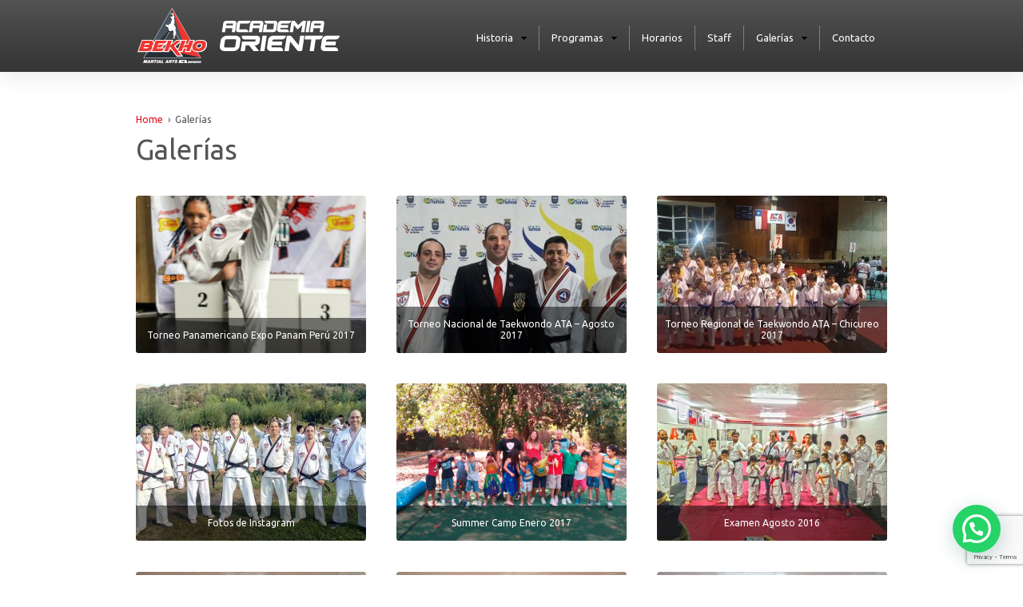

--- FILE ---
content_type: text/html; charset=UTF-8
request_url: https://www.ataoriente.cl/galerias/
body_size: 11372
content:
<!DOCTYPE html>

<!--[if lt IE 7 ]> <html class="ie ie6 no-js" lang="es-CL"> <![endif]-->
<!--[if IE 7 ]>    <html class="ie ie7 no-js" lang="es-CL"> <![endif]-->
<!--[if IE 8 ]>    <html class="ie ie8 no-js" lang="es-CL"> <![endif]-->
<!--[if IE 9 ]>    <html class="ie ie9 no-js" lang="es-CL"> <![endif]-->
<!--[if gt IE 9]><!--><html class="no-js" lang="es-CL"><!--<![endif]-->

<head>
	
	
	
	<meta charset="UTF-8">
	
		
	<!-- Apple iOS Settings -->
	<meta name="viewport" content="width=device-width, minimum-scale=1, maximum-scale=1" />
	
		
	<!--[if gte IE 9]>
  	<style type="text/css">
  	  .button, .button:hover, .button.grey, .button.grey:hover {
  	     filter: none;
  	  }
  	</style>
  	<![endif]-->
	
	<meta name='robots' content='index, follow, max-image-preview:large, max-snippet:-1, max-video-preview:-1' />

	<!-- This site is optimized with the Yoast SEO plugin v25.3.1 - https://yoast.com/wordpress/plugins/seo/ -->
	<title>Galerías - Bekho Academia Oriente</title>
	<link rel="canonical" href="https://www.ataoriente.cl/galerias/" />
	<meta property="og:locale" content="es_ES" />
	<meta property="og:type" content="article" />
	<meta property="og:title" content="Galerías - Bekho Academia Oriente" />
	<meta property="og:url" content="https://www.ataoriente.cl/galerias/" />
	<meta property="og:site_name" content="Bekho Academia Oriente" />
	<meta property="article:publisher" content="http://www.facebook.com/AcademiaOrienteATA" />
	<meta property="article:modified_time" content="2017-06-05T04:12:57+00:00" />
	<meta property="og:image" content="https://www.ataoriente.cl/wp-content/uploads/2014/11/fb-default.jpg" />
	<script type="application/ld+json" class="yoast-schema-graph">{"@context":"https://schema.org","@graph":[{"@type":"WebPage","@id":"https://www.ataoriente.cl/galerias/","url":"https://www.ataoriente.cl/galerias/","name":"Galerías - Bekho Academia Oriente","isPartOf":{"@id":"https://www.ataoriente.cl/#website"},"datePublished":"2013-10-11T04:15:50+00:00","dateModified":"2017-06-05T04:12:57+00:00","breadcrumb":{"@id":"https://www.ataoriente.cl/galerias/#breadcrumb"},"inLanguage":"es-CL","potentialAction":[{"@type":"ReadAction","target":["https://www.ataoriente.cl/galerias/"]}]},{"@type":"BreadcrumbList","@id":"https://www.ataoriente.cl/galerias/#breadcrumb","itemListElement":[{"@type":"ListItem","position":1,"name":"Home","item":"https://www.ataoriente.cl/"},{"@type":"ListItem","position":2,"name":"Galerías"}]},{"@type":"WebSite","@id":"https://www.ataoriente.cl/#website","url":"https://www.ataoriente.cl/","name":"Bekho Academia Oriente","description":"Clases de Taekwondo para ni&ntilde;os, j&oacute;venes y adultos. Hombres y mujeres","potentialAction":[{"@type":"SearchAction","target":{"@type":"EntryPoint","urlTemplate":"https://www.ataoriente.cl/?s={search_term_string}"},"query-input":{"@type":"PropertyValueSpecification","valueRequired":true,"valueName":"search_term_string"}}],"inLanguage":"es-CL"}]}</script>
	<!-- / Yoast SEO plugin. -->


<link rel='dns-prefetch' href='//fonts.googleapis.com' />
<link rel="alternate" type="application/rss+xml" title="Bekho Academia Oriente &raquo; Feed" href="https://www.ataoriente.cl/feed/" />
<link rel="alternate" type="application/rss+xml" title="Bekho Academia Oriente &raquo; Feed de comentarios" href="https://www.ataoriente.cl/comments/feed/" />
<link rel="alternate" type="application/rss+xml" title="Bekho Academia Oriente &raquo; Galerías Feed de comentarios" href="https://www.ataoriente.cl/galerias/feed/" />
<script type="text/javascript">
/* <![CDATA[ */
window._wpemojiSettings = {"baseUrl":"https:\/\/s.w.org\/images\/core\/emoji\/15.0.3\/72x72\/","ext":".png","svgUrl":"https:\/\/s.w.org\/images\/core\/emoji\/15.0.3\/svg\/","svgExt":".svg","source":{"concatemoji":"https:\/\/www.ataoriente.cl\/wp-includes\/js\/wp-emoji-release.min.js?ver=6.6.4"}};
/*! This file is auto-generated */
!function(i,n){var o,s,e;function c(e){try{var t={supportTests:e,timestamp:(new Date).valueOf()};sessionStorage.setItem(o,JSON.stringify(t))}catch(e){}}function p(e,t,n){e.clearRect(0,0,e.canvas.width,e.canvas.height),e.fillText(t,0,0);var t=new Uint32Array(e.getImageData(0,0,e.canvas.width,e.canvas.height).data),r=(e.clearRect(0,0,e.canvas.width,e.canvas.height),e.fillText(n,0,0),new Uint32Array(e.getImageData(0,0,e.canvas.width,e.canvas.height).data));return t.every(function(e,t){return e===r[t]})}function u(e,t,n){switch(t){case"flag":return n(e,"\ud83c\udff3\ufe0f\u200d\u26a7\ufe0f","\ud83c\udff3\ufe0f\u200b\u26a7\ufe0f")?!1:!n(e,"\ud83c\uddfa\ud83c\uddf3","\ud83c\uddfa\u200b\ud83c\uddf3")&&!n(e,"\ud83c\udff4\udb40\udc67\udb40\udc62\udb40\udc65\udb40\udc6e\udb40\udc67\udb40\udc7f","\ud83c\udff4\u200b\udb40\udc67\u200b\udb40\udc62\u200b\udb40\udc65\u200b\udb40\udc6e\u200b\udb40\udc67\u200b\udb40\udc7f");case"emoji":return!n(e,"\ud83d\udc26\u200d\u2b1b","\ud83d\udc26\u200b\u2b1b")}return!1}function f(e,t,n){var r="undefined"!=typeof WorkerGlobalScope&&self instanceof WorkerGlobalScope?new OffscreenCanvas(300,150):i.createElement("canvas"),a=r.getContext("2d",{willReadFrequently:!0}),o=(a.textBaseline="top",a.font="600 32px Arial",{});return e.forEach(function(e){o[e]=t(a,e,n)}),o}function t(e){var t=i.createElement("script");t.src=e,t.defer=!0,i.head.appendChild(t)}"undefined"!=typeof Promise&&(o="wpEmojiSettingsSupports",s=["flag","emoji"],n.supports={everything:!0,everythingExceptFlag:!0},e=new Promise(function(e){i.addEventListener("DOMContentLoaded",e,{once:!0})}),new Promise(function(t){var n=function(){try{var e=JSON.parse(sessionStorage.getItem(o));if("object"==typeof e&&"number"==typeof e.timestamp&&(new Date).valueOf()<e.timestamp+604800&&"object"==typeof e.supportTests)return e.supportTests}catch(e){}return null}();if(!n){if("undefined"!=typeof Worker&&"undefined"!=typeof OffscreenCanvas&&"undefined"!=typeof URL&&URL.createObjectURL&&"undefined"!=typeof Blob)try{var e="postMessage("+f.toString()+"("+[JSON.stringify(s),u.toString(),p.toString()].join(",")+"));",r=new Blob([e],{type:"text/javascript"}),a=new Worker(URL.createObjectURL(r),{name:"wpTestEmojiSupports"});return void(a.onmessage=function(e){c(n=e.data),a.terminate(),t(n)})}catch(e){}c(n=f(s,u,p))}t(n)}).then(function(e){for(var t in e)n.supports[t]=e[t],n.supports.everything=n.supports.everything&&n.supports[t],"flag"!==t&&(n.supports.everythingExceptFlag=n.supports.everythingExceptFlag&&n.supports[t]);n.supports.everythingExceptFlag=n.supports.everythingExceptFlag&&!n.supports.flag,n.DOMReady=!1,n.readyCallback=function(){n.DOMReady=!0}}).then(function(){return e}).then(function(){var e;n.supports.everything||(n.readyCallback(),(e=n.source||{}).concatemoji?t(e.concatemoji):e.wpemoji&&e.twemoji&&(t(e.twemoji),t(e.wpemoji)))}))}((window,document),window._wpemojiSettings);
/* ]]> */
</script>
<style id='wp-emoji-styles-inline-css' type='text/css'>

	img.wp-smiley, img.emoji {
		display: inline !important;
		border: none !important;
		box-shadow: none !important;
		height: 1em !important;
		width: 1em !important;
		margin: 0 0.07em !important;
		vertical-align: -0.1em !important;
		background: none !important;
		padding: 0 !important;
	}
</style>
<link rel='stylesheet' id='wp-block-library-css' href='https://www.ataoriente.cl/wp-includes/css/dist/block-library/style.min.css?ver=6.6.4' type='text/css' media='all' />
<style id='joinchat-button-style-inline-css' type='text/css'>
.wp-block-joinchat-button{border:none!important;text-align:center}.wp-block-joinchat-button figure{display:table;margin:0 auto;padding:0}.wp-block-joinchat-button figcaption{font:normal normal 400 .6em/2em var(--wp--preset--font-family--system-font,sans-serif);margin:0;padding:0}.wp-block-joinchat-button .joinchat-button__qr{background-color:#fff;border:6px solid #25d366;border-radius:30px;box-sizing:content-box;display:block;height:200px;margin:auto;overflow:hidden;padding:10px;width:200px}.wp-block-joinchat-button .joinchat-button__qr canvas,.wp-block-joinchat-button .joinchat-button__qr img{display:block;margin:auto}.wp-block-joinchat-button .joinchat-button__link{align-items:center;background-color:#25d366;border:6px solid #25d366;border-radius:30px;display:inline-flex;flex-flow:row nowrap;justify-content:center;line-height:1.25em;margin:0 auto;text-decoration:none}.wp-block-joinchat-button .joinchat-button__link:before{background:transparent var(--joinchat-ico) no-repeat center;background-size:100%;content:"";display:block;height:1.5em;margin:-.75em .75em -.75em 0;width:1.5em}.wp-block-joinchat-button figure+.joinchat-button__link{margin-top:10px}@media (orientation:landscape)and (min-height:481px),(orientation:portrait)and (min-width:481px){.wp-block-joinchat-button.joinchat-button--qr-only figure+.joinchat-button__link{display:none}}@media (max-width:480px),(orientation:landscape)and (max-height:480px){.wp-block-joinchat-button figure{display:none}}

</style>
<style id='classic-theme-styles-inline-css' type='text/css'>
/*! This file is auto-generated */
.wp-block-button__link{color:#fff;background-color:#32373c;border-radius:9999px;box-shadow:none;text-decoration:none;padding:calc(.667em + 2px) calc(1.333em + 2px);font-size:1.125em}.wp-block-file__button{background:#32373c;color:#fff;text-decoration:none}
</style>
<style id='global-styles-inline-css' type='text/css'>
:root{--wp--preset--aspect-ratio--square: 1;--wp--preset--aspect-ratio--4-3: 4/3;--wp--preset--aspect-ratio--3-4: 3/4;--wp--preset--aspect-ratio--3-2: 3/2;--wp--preset--aspect-ratio--2-3: 2/3;--wp--preset--aspect-ratio--16-9: 16/9;--wp--preset--aspect-ratio--9-16: 9/16;--wp--preset--color--black: #000000;--wp--preset--color--cyan-bluish-gray: #abb8c3;--wp--preset--color--white: #ffffff;--wp--preset--color--pale-pink: #f78da7;--wp--preset--color--vivid-red: #cf2e2e;--wp--preset--color--luminous-vivid-orange: #ff6900;--wp--preset--color--luminous-vivid-amber: #fcb900;--wp--preset--color--light-green-cyan: #7bdcb5;--wp--preset--color--vivid-green-cyan: #00d084;--wp--preset--color--pale-cyan-blue: #8ed1fc;--wp--preset--color--vivid-cyan-blue: #0693e3;--wp--preset--color--vivid-purple: #9b51e0;--wp--preset--gradient--vivid-cyan-blue-to-vivid-purple: linear-gradient(135deg,rgba(6,147,227,1) 0%,rgb(155,81,224) 100%);--wp--preset--gradient--light-green-cyan-to-vivid-green-cyan: linear-gradient(135deg,rgb(122,220,180) 0%,rgb(0,208,130) 100%);--wp--preset--gradient--luminous-vivid-amber-to-luminous-vivid-orange: linear-gradient(135deg,rgba(252,185,0,1) 0%,rgba(255,105,0,1) 100%);--wp--preset--gradient--luminous-vivid-orange-to-vivid-red: linear-gradient(135deg,rgba(255,105,0,1) 0%,rgb(207,46,46) 100%);--wp--preset--gradient--very-light-gray-to-cyan-bluish-gray: linear-gradient(135deg,rgb(238,238,238) 0%,rgb(169,184,195) 100%);--wp--preset--gradient--cool-to-warm-spectrum: linear-gradient(135deg,rgb(74,234,220) 0%,rgb(151,120,209) 20%,rgb(207,42,186) 40%,rgb(238,44,130) 60%,rgb(251,105,98) 80%,rgb(254,248,76) 100%);--wp--preset--gradient--blush-light-purple: linear-gradient(135deg,rgb(255,206,236) 0%,rgb(152,150,240) 100%);--wp--preset--gradient--blush-bordeaux: linear-gradient(135deg,rgb(254,205,165) 0%,rgb(254,45,45) 50%,rgb(107,0,62) 100%);--wp--preset--gradient--luminous-dusk: linear-gradient(135deg,rgb(255,203,112) 0%,rgb(199,81,192) 50%,rgb(65,88,208) 100%);--wp--preset--gradient--pale-ocean: linear-gradient(135deg,rgb(255,245,203) 0%,rgb(182,227,212) 50%,rgb(51,167,181) 100%);--wp--preset--gradient--electric-grass: linear-gradient(135deg,rgb(202,248,128) 0%,rgb(113,206,126) 100%);--wp--preset--gradient--midnight: linear-gradient(135deg,rgb(2,3,129) 0%,rgb(40,116,252) 100%);--wp--preset--font-size--small: 13px;--wp--preset--font-size--medium: 20px;--wp--preset--font-size--large: 36px;--wp--preset--font-size--x-large: 42px;--wp--preset--spacing--20: 0.44rem;--wp--preset--spacing--30: 0.67rem;--wp--preset--spacing--40: 1rem;--wp--preset--spacing--50: 1.5rem;--wp--preset--spacing--60: 2.25rem;--wp--preset--spacing--70: 3.38rem;--wp--preset--spacing--80: 5.06rem;--wp--preset--shadow--natural: 6px 6px 9px rgba(0, 0, 0, 0.2);--wp--preset--shadow--deep: 12px 12px 50px rgba(0, 0, 0, 0.4);--wp--preset--shadow--sharp: 6px 6px 0px rgba(0, 0, 0, 0.2);--wp--preset--shadow--outlined: 6px 6px 0px -3px rgba(255, 255, 255, 1), 6px 6px rgba(0, 0, 0, 1);--wp--preset--shadow--crisp: 6px 6px 0px rgba(0, 0, 0, 1);}:where(.is-layout-flex){gap: 0.5em;}:where(.is-layout-grid){gap: 0.5em;}body .is-layout-flex{display: flex;}.is-layout-flex{flex-wrap: wrap;align-items: center;}.is-layout-flex > :is(*, div){margin: 0;}body .is-layout-grid{display: grid;}.is-layout-grid > :is(*, div){margin: 0;}:where(.wp-block-columns.is-layout-flex){gap: 2em;}:where(.wp-block-columns.is-layout-grid){gap: 2em;}:where(.wp-block-post-template.is-layout-flex){gap: 1.25em;}:where(.wp-block-post-template.is-layout-grid){gap: 1.25em;}.has-black-color{color: var(--wp--preset--color--black) !important;}.has-cyan-bluish-gray-color{color: var(--wp--preset--color--cyan-bluish-gray) !important;}.has-white-color{color: var(--wp--preset--color--white) !important;}.has-pale-pink-color{color: var(--wp--preset--color--pale-pink) !important;}.has-vivid-red-color{color: var(--wp--preset--color--vivid-red) !important;}.has-luminous-vivid-orange-color{color: var(--wp--preset--color--luminous-vivid-orange) !important;}.has-luminous-vivid-amber-color{color: var(--wp--preset--color--luminous-vivid-amber) !important;}.has-light-green-cyan-color{color: var(--wp--preset--color--light-green-cyan) !important;}.has-vivid-green-cyan-color{color: var(--wp--preset--color--vivid-green-cyan) !important;}.has-pale-cyan-blue-color{color: var(--wp--preset--color--pale-cyan-blue) !important;}.has-vivid-cyan-blue-color{color: var(--wp--preset--color--vivid-cyan-blue) !important;}.has-vivid-purple-color{color: var(--wp--preset--color--vivid-purple) !important;}.has-black-background-color{background-color: var(--wp--preset--color--black) !important;}.has-cyan-bluish-gray-background-color{background-color: var(--wp--preset--color--cyan-bluish-gray) !important;}.has-white-background-color{background-color: var(--wp--preset--color--white) !important;}.has-pale-pink-background-color{background-color: var(--wp--preset--color--pale-pink) !important;}.has-vivid-red-background-color{background-color: var(--wp--preset--color--vivid-red) !important;}.has-luminous-vivid-orange-background-color{background-color: var(--wp--preset--color--luminous-vivid-orange) !important;}.has-luminous-vivid-amber-background-color{background-color: var(--wp--preset--color--luminous-vivid-amber) !important;}.has-light-green-cyan-background-color{background-color: var(--wp--preset--color--light-green-cyan) !important;}.has-vivid-green-cyan-background-color{background-color: var(--wp--preset--color--vivid-green-cyan) !important;}.has-pale-cyan-blue-background-color{background-color: var(--wp--preset--color--pale-cyan-blue) !important;}.has-vivid-cyan-blue-background-color{background-color: var(--wp--preset--color--vivid-cyan-blue) !important;}.has-vivid-purple-background-color{background-color: var(--wp--preset--color--vivid-purple) !important;}.has-black-border-color{border-color: var(--wp--preset--color--black) !important;}.has-cyan-bluish-gray-border-color{border-color: var(--wp--preset--color--cyan-bluish-gray) !important;}.has-white-border-color{border-color: var(--wp--preset--color--white) !important;}.has-pale-pink-border-color{border-color: var(--wp--preset--color--pale-pink) !important;}.has-vivid-red-border-color{border-color: var(--wp--preset--color--vivid-red) !important;}.has-luminous-vivid-orange-border-color{border-color: var(--wp--preset--color--luminous-vivid-orange) !important;}.has-luminous-vivid-amber-border-color{border-color: var(--wp--preset--color--luminous-vivid-amber) !important;}.has-light-green-cyan-border-color{border-color: var(--wp--preset--color--light-green-cyan) !important;}.has-vivid-green-cyan-border-color{border-color: var(--wp--preset--color--vivid-green-cyan) !important;}.has-pale-cyan-blue-border-color{border-color: var(--wp--preset--color--pale-cyan-blue) !important;}.has-vivid-cyan-blue-border-color{border-color: var(--wp--preset--color--vivid-cyan-blue) !important;}.has-vivid-purple-border-color{border-color: var(--wp--preset--color--vivid-purple) !important;}.has-vivid-cyan-blue-to-vivid-purple-gradient-background{background: var(--wp--preset--gradient--vivid-cyan-blue-to-vivid-purple) !important;}.has-light-green-cyan-to-vivid-green-cyan-gradient-background{background: var(--wp--preset--gradient--light-green-cyan-to-vivid-green-cyan) !important;}.has-luminous-vivid-amber-to-luminous-vivid-orange-gradient-background{background: var(--wp--preset--gradient--luminous-vivid-amber-to-luminous-vivid-orange) !important;}.has-luminous-vivid-orange-to-vivid-red-gradient-background{background: var(--wp--preset--gradient--luminous-vivid-orange-to-vivid-red) !important;}.has-very-light-gray-to-cyan-bluish-gray-gradient-background{background: var(--wp--preset--gradient--very-light-gray-to-cyan-bluish-gray) !important;}.has-cool-to-warm-spectrum-gradient-background{background: var(--wp--preset--gradient--cool-to-warm-spectrum) !important;}.has-blush-light-purple-gradient-background{background: var(--wp--preset--gradient--blush-light-purple) !important;}.has-blush-bordeaux-gradient-background{background: var(--wp--preset--gradient--blush-bordeaux) !important;}.has-luminous-dusk-gradient-background{background: var(--wp--preset--gradient--luminous-dusk) !important;}.has-pale-ocean-gradient-background{background: var(--wp--preset--gradient--pale-ocean) !important;}.has-electric-grass-gradient-background{background: var(--wp--preset--gradient--electric-grass) !important;}.has-midnight-gradient-background{background: var(--wp--preset--gradient--midnight) !important;}.has-small-font-size{font-size: var(--wp--preset--font-size--small) !important;}.has-medium-font-size{font-size: var(--wp--preset--font-size--medium) !important;}.has-large-font-size{font-size: var(--wp--preset--font-size--large) !important;}.has-x-large-font-size{font-size: var(--wp--preset--font-size--x-large) !important;}
:where(.wp-block-post-template.is-layout-flex){gap: 1.25em;}:where(.wp-block-post-template.is-layout-grid){gap: 1.25em;}
:where(.wp-block-columns.is-layout-flex){gap: 2em;}:where(.wp-block-columns.is-layout-grid){gap: 2em;}
:root :where(.wp-block-pullquote){font-size: 1.5em;line-height: 1.6;}
</style>
<link rel='stylesheet' id='contact-form-7-css' href='https://www.ataoriente.cl/wp-content/plugins/contact-form-7/includes/css/styles.css?ver=6.0.3' type='text/css' media='all' />
<link rel='stylesheet' id='custom-google-fonts-1-css' href='https://fonts.googleapis.com/css?family=Ubuntu%3A100%2C200%2C300%2C400%2C500%2C600%2C700%2C800&#038;subset=latin%2Ccyrillic-ext%2Ccyrillic%2Cgreek-ext%2Cvietnamese%2Clatin-ext&#038;ver=1.0' type='text/css' media='all' />
<link rel='stylesheet' id='custom-flexslider-css' href='https://www.ataoriente.cl/wp-content/themes/gymboom/_theme_styles/flexslider.css?ver=2.0' type='text/css' media='all' />
<link rel='stylesheet' id='custom-fancybox-css' href='https://www.ataoriente.cl/wp-content/themes/gymboom/js/fancybox/jquery.fancybox.css?ver=2.0.6' type='text/css' media='all' />
<link rel='stylesheet' id='custom-reset-css' href='https://www.ataoriente.cl/wp-content/themes/gymboom/_theme_styles/reset.css?ver=1.0' type='text/css' media='all' />
<link rel='stylesheet' id='custom-stylesheet-css' href='https://www.ataoriente.cl/wp-content/themes/gymboom/style.css?ver=1.0' type='text/css' media='all' />
<link rel='stylesheet' id='custom-responsive-css' href='https://www.ataoriente.cl/wp-content/themes/gymboom/_theme_styles/responsive.css?ver=2.0' type='text/css' media='all' />
<link rel='stylesheet' id='customized-styles-css' href='https://www.ataoriente.cl/wp-content/themes/gymboom/_theme_styles/custom.php?footer_bg=333&#038;bottom_bg=000&#038;color=de0a17&#038;font_main=Ubuntu&#038;font_headings=Ubuntu&#038;font_buttons=Ubuntu&#038;ver=1.0' type='text/css' media='all' />
<link rel='stylesheet' id='js_composer_custom_css-css' href='https://www.ataoriente.cl/wp-content/uploads/js_composer/custom.css?ver=4.3.4' type='text/css' media='screen' />
<link rel='stylesheet' id='jq_ui_css-css' href='https://www.ataoriente.cl/wp-content/plugins/boxy-event-calendar/css/jquery-ui-1.8.16.custom.css?ver=1.8.16' type='text/css' media='all' />
<link rel='stylesheet' id='custom-css' href='https://www.ataoriente.cl/wp-content/plugins/boxy-event-calendar/css/custom.css?ver=2.0.0' type='text/css' media='all' />
<script>if (document.location.protocol != "https:") { document.location = document.URL.replace(/^http:/i, "https:"); }</script><script type="text/javascript" src="https://www.ataoriente.cl/wp-includes/js/jquery/jquery.min.js?ver=3.7.1" id="jquery-core-js"></script>
<script type="text/javascript" src="https://www.ataoriente.cl/wp-includes/js/jquery/jquery-migrate.min.js?ver=3.4.1" id="jquery-migrate-js"></script>
<script type="text/javascript" src="https://www.ataoriente.cl/wp-content/themes/gymboom/js/modernizr.js?ver=2.6.0" id="custom-modernizr-js"></script>
<script type="text/javascript" src="https://www.ataoriente.cl/wp-content/themes/gymboom/js/jquery.tweet.js?ver=1.0" id="custom-tweet-js"></script>
<link rel="https://api.w.org/" href="https://www.ataoriente.cl/wp-json/" /><link rel="alternate" title="JSON" type="application/json" href="https://www.ataoriente.cl/wp-json/wp/v2/pages/410" /><meta name="generator" content="WordPress 6.6.4" />
<link rel='shortlink' href='https://www.ataoriente.cl/?p=410' />
<link rel="alternate" title="oEmbed (JSON)" type="application/json+oembed" href="https://www.ataoriente.cl/wp-json/oembed/1.0/embed?url=https%3A%2F%2Fwww.ataoriente.cl%2Fgalerias%2F" />
<link rel="alternate" title="oEmbed (XML)" type="text/xml+oembed" href="https://www.ataoriente.cl/wp-json/oembed/1.0/embed?url=https%3A%2F%2Fwww.ataoriente.cl%2Fgalerias%2F&#038;format=xml" />
<style type="text/css">#logo a { background: url('https://www.ataoriente.cl/wp-content/uploads/2015/12/logo-ata-bekho-oriente-1.png') left center no-repeat; }#logo, #logo a { width:400px; }#logo, #logo a { height:90px; }footer { background-color: #333333; }</style>		<!-- The Favicon, change this to whatever you'd like -->
		<link rel="shortcut icon" href="https://www.ataoriente.cl/wp-content/uploads/2013/06/ata_favicon1.png" />
	<script>
  (function(i,s,o,g,r,a,m){i['GoogleAnalyticsObject']=r;i[r]=i[r]||function(){
  (i[r].q=i[r].q||[]).push(arguments)},i[r].l=1*new Date();a=s.createElement(o),
  m=s.getElementsByTagName(o)[0];a.async=1;a.src=g;m.parentNode.insertBefore(a,m)
  })(window,document,'script','//www.google-analytics.com/analytics.js','ga');

  ga('create', 'UA-43805715-1', 'auto');
  ga('send', 'pageview');

</script><style type="text/css">header nav { float: right; position: relative; top: 32px; }
header nav > ul > li > a { display: block; font-size: 13px; line-height: 31px; padding: 0 15px; border-left:1px solid #808080; color:#fff; }
header nav > ul > li:first-child > a { border:none; padding-left:0; color:#fff; }
header nav > ul > li:hover > a { color: #DE0A17; }
header nav > ul > li > .dropdown { top: 31px; left: 0; border-top: 0px solid #fff; }
#slider .elements .top-corner { top: 83px; right: 432px; }
#slider .elements .bottom-corner { top: 323px; right: 642px; }
#slider .flex-direction-nav { display: none; width: 57px; height: 25px; overflow: hidden; position: absolute; top: 390px; right: 50%; margin-right: 110px; z-index: 8; }
header {
    background: #535353;
    min-height: 90px;
    box-shadow: 0 5px 25px rgba(0, 0, 0, 0.10);
    background-image: url("https://www.ataoriente.cl/wp-content/uploads/2013/06/ata_bg-header.png");
    background-repeat: repeat-x;
    background-position: left bottom;
}
.text-slider h2 {
    font-size: 24px;
    line-height: 28px;
}
#testimonials h3 {
    font-weight: 300;
    font-size: 20px;
    line-height: 26px;
    font-family: Ubuntu;
    color: #a5a5a5;
}
#content h1 {
    font-size: 35px;
}
.vfb-submit {
padding: 12px;
}
.rojo #content h3 {
    color: #de0a17;
    font-family: Ubuntu;
}</style><meta name="generator" content="Powered by Visual Composer - drag and drop page builder for WordPress."/>
<!--[if IE 8]><link rel="stylesheet" type="text/css" href="https://www.ataoriente.cl/wp-content/plugins/js_composer-1/assets/css/vc-ie8.css" media="screen"><![endif]-->		<style type="text/css" id="wp-custom-css">
			#content .wpb_text_column *:last-child {
	padding: 10px 10px;
	margin-left: -5px;
	width: 95%;
	/*font-size: 14px;*/
}

button, input[type="button"], input[type="reset"], input[type="submit"] {
    cursor: pointer;
    -webkit-appearance: button;
    *overflow: visible;
    padding: 10px 20px;
    background-color: #ef3322;
    border: none;
    border-radius: 25px;
    color: #ffffff;
    font-size: 16px;
}
.wpcf7-spinner {
	width: 23px;
	margin-left: 20px;
	margin-top: 20px;
}		</style>
			
</head>
<body data-rsssl=1 class="page-template-default page page-id-410 page-parent wpb-js-composer js-comp-ver-4.3.4 vc_responsive">

	<section id="wrap">
		<header>
			<section class="shell">
				<h1 id="logo"><a href="https://www.ataoriente.cl" class="notext">Bekho Academia Oriente</a></h1>
				
				<nav>
					<ul id="menu-superior" class="menu"><li id="menu-item-699" class="menu-item menu-item-type-custom menu-item-object-custom menu-item-has-children menu-item-699"><a>Historia</a>
<section class="dropdown"><ul>
	<li id="menu-item-76" class="menu-item menu-item-type-post_type menu-item-object-page menu-item-76"><a href="https://www.ataoriente.cl/historia/ata/">Taekwondo ATA</a></li>
	<li id="menu-item-75" class="menu-item menu-item-type-post_type menu-item-object-page menu-item-75"><a href="https://www.ataoriente.cl/historia/bekho-chile/">Bekho Chile</a></li>
</ul></section>
</li>
<li id="menu-item-700" class="menu-item menu-item-type-custom menu-item-object-custom menu-item-has-children menu-item-700"><a>Programas</a>
<section class="dropdown"><ul>
	<li id="menu-item-1618" class="menu-item menu-item-type-post_type menu-item-object-page menu-item-1618"><a href="https://www.ataoriente.cl/programas/bekho-defense/">Bekho Defense</a></li>
	<li id="menu-item-70" class="menu-item menu-item-type-post_type menu-item-object-page menu-item-70"><a href="https://www.ataoriente.cl/programas/ata-tigers/">ATA Tigers</a></li>
	<li id="menu-item-71" class="menu-item menu-item-type-post_type menu-item-object-page menu-item-71"><a href="https://www.ataoriente.cl/programas/taekwondo-for-kids/">Taekwondo for Kids</a></li>
	<li id="menu-item-467" class="menu-item menu-item-type-post_type menu-item-object-page menu-item-467"><a href="https://www.ataoriente.cl/programas/taekwondo/">Taekwondo</a></li>
	<li id="menu-item-465" class="menu-item menu-item-type-post_type menu-item-object-page menu-item-465"><a href="https://www.ataoriente.cl/programas/ata-mma/">ATA Combat – MMA</a></li>
</ul></section>
</li>
<li id="menu-item-1105" class="menu-item menu-item-type-post_type menu-item-object-page menu-item-1105"><a href="https://www.ataoriente.cl/horarios/">Horarios</a></li>
<li id="menu-item-66" class="menu-item menu-item-type-post_type menu-item-object-page menu-item-66"><a href="https://www.ataoriente.cl/staff/">Staff</a></li>
<li id="menu-item-415" class="menu-item menu-item-type-post_type menu-item-object-page current-menu-item page_item page-item-410 current_page_item menu-item-has-children menu-item-415"><a href="https://www.ataoriente.cl/galerias/" aria-current="page">Galerías</a>
<section class="dropdown"><ul>
	<li id="menu-item-1271" class="menu-item menu-item-type-post_type menu-item-object-page menu-item-1271"><a href="https://www.ataoriente.cl/videos/">Videos</a></li>
	<li id="menu-item-1226" class="menu-item menu-item-type-post_type menu-item-object-page menu-item-1226"><a href="https://www.ataoriente.cl/fotos-2017/">Galerías 2017</a></li>
	<li id="menu-item-416" class="menu-item menu-item-type-post_type menu-item-object-page menu-item-416"><a href="https://www.ataoriente.cl/galerias/fotos/">Fotos</a></li>
</ul></section>
</li>
<li id="menu-item-349" class="menu-item menu-item-type-post_type menu-item-object-page menu-item-349"><a href="https://www.ataoriente.cl/contacto/">Contacto</a></li>
</ul>				</nav>
				
				<div id="mobile-nav">
					<ul id="menu-superior-1" class="menu"><li class="menu-item menu-item-type-custom menu-item-object-custom menu-item-has-children menu-item-699"><a>Historia</a>
<section class="dropdown"><ul>
	<li class="menu-item menu-item-type-post_type menu-item-object-page menu-item-76"><a href="https://www.ataoriente.cl/historia/ata/">Taekwondo ATA</a></li>
	<li class="menu-item menu-item-type-post_type menu-item-object-page menu-item-75"><a href="https://www.ataoriente.cl/historia/bekho-chile/">Bekho Chile</a></li>
</ul></section>
</li>
<li class="menu-item menu-item-type-custom menu-item-object-custom menu-item-has-children menu-item-700"><a>Programas</a>
<section class="dropdown"><ul>
	<li class="menu-item menu-item-type-post_type menu-item-object-page menu-item-1618"><a href="https://www.ataoriente.cl/programas/bekho-defense/">Bekho Defense</a></li>
	<li class="menu-item menu-item-type-post_type menu-item-object-page menu-item-70"><a href="https://www.ataoriente.cl/programas/ata-tigers/">ATA Tigers</a></li>
	<li class="menu-item menu-item-type-post_type menu-item-object-page menu-item-71"><a href="https://www.ataoriente.cl/programas/taekwondo-for-kids/">Taekwondo for Kids</a></li>
	<li class="menu-item menu-item-type-post_type menu-item-object-page menu-item-467"><a href="https://www.ataoriente.cl/programas/taekwondo/">Taekwondo</a></li>
	<li class="menu-item menu-item-type-post_type menu-item-object-page menu-item-465"><a href="https://www.ataoriente.cl/programas/ata-mma/">ATA Combat – MMA</a></li>
</ul></section>
</li>
<li class="menu-item menu-item-type-post_type menu-item-object-page menu-item-1105"><a href="https://www.ataoriente.cl/horarios/">Horarios</a></li>
<li class="menu-item menu-item-type-post_type menu-item-object-page menu-item-66"><a href="https://www.ataoriente.cl/staff/">Staff</a></li>
<li class="menu-item menu-item-type-post_type menu-item-object-page current-menu-item page_item page-item-410 current_page_item menu-item-has-children menu-item-415"><a href="https://www.ataoriente.cl/galerias/" aria-current="page">Galerías</a>
<section class="dropdown"><ul>
	<li class="menu-item menu-item-type-post_type menu-item-object-page menu-item-1271"><a href="https://www.ataoriente.cl/videos/">Videos</a></li>
	<li class="menu-item menu-item-type-post_type menu-item-object-page menu-item-1226"><a href="https://www.ataoriente.cl/fotos-2017/">Galerías 2017</a></li>
	<li class="menu-item menu-item-type-post_type menu-item-object-page menu-item-416"><a href="https://www.ataoriente.cl/galerias/fotos/">Fotos</a></li>
</ul></section>
</li>
<li class="menu-item menu-item-type-post_type menu-item-object-page menu-item-349"><a href="https://www.ataoriente.cl/contacto/">Contacto</a></li>
</ul>					
					<a class="mobile-nav-toggle">+</a>
				</div>
				
			</section>
		</header>				
		<section id="bottom">
			<section class="shell">
			
				<article id="content" class="post-410 page type-page status-publish hentry">
					<p id="breadcrumbs"><a href="https://www.ataoriente.cl">Home</a>&nbsp;&nbsp;&rsaquo;&nbsp;&nbsp;Galerías</p>					<h1>Galerías</h1>					
								
			<div class="gallery-thumb one_third">
				
				<a href="https://www.ataoriente.cl/gallery/torneo-panamericano-expo-panam-peru-2017/"><img fetchpriority="high" decoding="async" width="288" height="197" src="https://www.ataoriente.cl/wp-content/uploads/2017/10/WhatsApp_Image_2017-10-14_at_23.44.07-288x197.jpg" class="attachment-gallery-medium size-gallery-medium wp-post-image" alt="" srcset="https://www.ataoriente.cl/wp-content/uploads/2017/10/WhatsApp_Image_2017-10-14_at_23.44.07-288x197.jpg 288w, https://www.ataoriente.cl/wp-content/uploads/2017/10/WhatsApp_Image_2017-10-14_at_23.44.07-30x20.jpg 30w" sizes="(max-width: 288px) 100vw, 288px" />					
					<span class="caption">Torneo Panamericano Expo Panam Perú 2017</span>
					<span class="gallery-icon">75</span>
					
				</a>
			</div>
			
						
			<div class="gallery-thumb one_third">
				
				<a href="https://www.ataoriente.cl/gallery/torneo-nacional-taekwondo-ata-agosto-2017/"><img decoding="async" width="288" height="197" src="https://www.ataoriente.cl/wp-content/uploads/2017/09/WhatsApp-Image-2017-08-30-at-22.17.18-288x197.jpeg" class="attachment-gallery-medium size-gallery-medium wp-post-image" alt="" srcset="https://www.ataoriente.cl/wp-content/uploads/2017/09/WhatsApp-Image-2017-08-30-at-22.17.18-288x197.jpeg 288w, https://www.ataoriente.cl/wp-content/uploads/2017/09/WhatsApp-Image-2017-08-30-at-22.17.18-30x20.jpeg 30w" sizes="(max-width: 288px) 100vw, 288px" />					
					<span class="caption">Torneo Nacional de Taekwondo ATA &#8211; Agosto 2017</span>
					<span class="gallery-icon">10</span>
					
				</a>
			</div>
			
						
			<div class="gallery-thumb one_third last">
				
				<a href="https://www.ataoriente.cl/gallery/torneo-regional-taekwondo-ata-chicureo-2017/"><img decoding="async" width="288" height="197" src="https://www.ataoriente.cl/wp-content/uploads/2017/07/WhatsApp-Image-2017-07-30-at-22.51.45-288x197.jpeg" class="attachment-gallery-medium size-gallery-medium wp-post-image" alt="Torneo Regional de Taekwondo ATA – Chicureo 2017" srcset="https://www.ataoriente.cl/wp-content/uploads/2017/07/WhatsApp-Image-2017-07-30-at-22.51.45-288x197.jpeg 288w, https://www.ataoriente.cl/wp-content/uploads/2017/07/WhatsApp-Image-2017-07-30-at-22.51.45-30x20.jpeg 30w" sizes="(max-width: 288px) 100vw, 288px" />					
					<span class="caption">Torneo Regional de Taekwondo ATA &#8211; Chicureo 2017</span>
					<span class="gallery-icon">7</span>
					
				</a>
			</div>
			
			<div class="cl"></div>			
			<div class="gallery-thumb one_third">
				
				<a href="https://www.ataoriente.cl/gallery/instagram/"><img loading="lazy" decoding="async" width="288" height="197" src="https://www.ataoriente.cl/wp-content/uploads/2017/03/IMG_4265-288x197.jpg" class="attachment-gallery-medium size-gallery-medium wp-post-image" alt="Fotos de Instagram - ATA Oriente" srcset="https://www.ataoriente.cl/wp-content/uploads/2017/03/IMG_4265-288x197.jpg 288w, https://www.ataoriente.cl/wp-content/uploads/2017/03/IMG_4265-30x20.jpg 30w" sizes="(max-width: 288px) 100vw, 288px" />					
					<span class="caption">Fotos de Instagram</span>
					<span class="gallery-icon">49</span>
					
				</a>
			</div>
			
						
			<div class="gallery-thumb one_third">
				
				<a href="https://www.ataoriente.cl/gallery/summer-camp-enero-2017/"><img loading="lazy" decoding="async" width="288" height="197" src="https://www.ataoriente.cl/wp-content/uploads/2017/01/WhatsApp-Image-2017-01-25-at-12.35.55-288x197.jpg" class="attachment-gallery-medium size-gallery-medium wp-post-image" alt="Summer Camp enero 2017 - Academia Oriente ATA" srcset="https://www.ataoriente.cl/wp-content/uploads/2017/01/WhatsApp-Image-2017-01-25-at-12.35.55-288x197.jpg 288w, https://www.ataoriente.cl/wp-content/uploads/2017/01/WhatsApp-Image-2017-01-25-at-12.35.55-30x20.jpg 30w" sizes="(max-width: 288px) 100vw, 288px" />					
					<span class="caption">Summer Camp Enero 2017</span>
					<span class="gallery-icon">2</span>
					
				</a>
			</div>
			
						
			<div class="gallery-thumb one_third last">
				
				<a href="https://www.ataoriente.cl/gallery/examen-agosto-2016/"><img loading="lazy" decoding="async" width="288" height="197" src="https://www.ataoriente.cl/wp-content/uploads/2016/08/IMG_1684-288x197.jpg" class="attachment-gallery-medium size-gallery-medium wp-post-image" alt="Examen Agosto 2016 - Academia Oriente ATA" srcset="https://www.ataoriente.cl/wp-content/uploads/2016/08/IMG_1684-288x197.jpg 288w, https://www.ataoriente.cl/wp-content/uploads/2016/08/IMG_1684-30x20.jpg 30w" sizes="(max-width: 288px) 100vw, 288px" />					
					<span class="caption">Examen Agosto 2016</span>
					<span class="gallery-icon">26</span>
					
				</a>
			</div>
			
			<div class="cl"></div>			
			<div class="gallery-thumb one_third">
				
				<a href="https://www.ataoriente.cl/gallery/display-gallery-sizemedium-hide_featured0-hide_captions1-cunjo-layoutright_tab/"><img loading="lazy" decoding="async" width="288" height="197" src="https://www.ataoriente.cl/wp-content/uploads/2015/12/DSC_05092-288x197.jpg" class="attachment-gallery-medium size-gallery-medium wp-post-image" alt="Academia Oriente" srcset="https://www.ataoriente.cl/wp-content/uploads/2015/12/DSC_05092-288x197.jpg 288w, https://www.ataoriente.cl/wp-content/uploads/2015/12/DSC_05092-30x20.jpg 30w" sizes="(max-width: 288px) 100vw, 288px" />					
					<span class="caption">Examen jóvenes y adultos – 5 diciembre 2015</span>
					<span class="gallery-icon">26</span>
					
				</a>
			</div>
			
						
			<div class="gallery-thumb one_third">
				
				<a href="https://www.ataoriente.cl/gallery/graduacion-ninos-5-diciembre-2015/"><img loading="lazy" decoding="async" width="288" height="197" src="https://www.ataoriente.cl/wp-content/uploads/2015/12/DSC_0004-288x197.jpg" class="attachment-gallery-medium size-gallery-medium wp-post-image" alt="" srcset="https://www.ataoriente.cl/wp-content/uploads/2015/12/DSC_0004-288x197.jpg 288w, https://www.ataoriente.cl/wp-content/uploads/2015/12/DSC_0004-30x20.jpg 30w" sizes="(max-width: 288px) 100vw, 288px" />					
					<span class="caption">Examen Niños &#8211; 5 diciembre 2015</span>
					<span class="gallery-icon">60</span>
					
				</a>
			</div>
			
						
			<div class="gallery-thumb one_third last">
				
				<a href="https://www.ataoriente.cl/gallery/clase-pre-examen/"><img loading="lazy" decoding="async" width="288" height="197" src="https://www.ataoriente.cl/wp-content/uploads/2015/11/DSC_0079-288x197.jpg" class="attachment-gallery-medium size-gallery-medium wp-post-image" alt="Taekwondo ATA - Academia Oriente" />					
					<span class="caption">Clase pre-examen &#8211; Noviembre 2015</span>
					<span class="gallery-icon">34</span>
					
				</a>
			</div>
			
			<div class="cl"></div>			
			<div class="gallery-thumb one_third">
				
				<a href="https://www.ataoriente.cl/gallery/5o-dan-profesor-gerardo-ortega/"><img loading="lazy" decoding="async" width="288" height="197" src="https://www.ataoriente.cl/wp-content/uploads/2015/11/IMG_5771-288x197.jpg" class="attachment-gallery-medium size-gallery-medium wp-post-image" alt="" />					
					<span class="caption">5º Dan Profesor Gerardo Ortega</span>
					<span class="gallery-icon">4</span>
					
				</a>
			</div>
			
						
			<div class="gallery-thumb one_third">
				
				<a href="https://www.ataoriente.cl/gallery/halloween-2015/"><img loading="lazy" decoding="async" width="288" height="197" src="https://www.ataoriente.cl/wp-content/uploads/2015/11/IMG_5717-288x197.jpg" class="attachment-gallery-medium size-gallery-medium wp-post-image" alt="Halloween 2015 - Academia Oriente" />					
					<span class="caption">Halloween 2015</span>
					<span class="gallery-icon">4</span>
					
				</a>
			</div>
			
						
			<div class="gallery-thumb one_third last">
				
				<a href="https://www.ataoriente.cl/gallery/torneo-nacional-noviembre-2014-2/"><img loading="lazy" decoding="async" width="288" height="197" src="https://www.ataoriente.cl/wp-content/uploads/2014/12/IMG_3350-288x197.jpg" class="attachment-gallery-medium size-gallery-medium wp-post-image" alt="" />					
					<span class="caption">Torneo Nacional &#8211; Noviembre 2014</span>
					<span class="gallery-icon">3</span>
					
				</a>
			</div>
			
			<div class="cl"></div>			
			<div class="gallery-thumb one_third">
				
				<a href="https://www.ataoriente.cl/gallery/halloween-2014/"><img loading="lazy" decoding="async" width="288" height="197" src="https://www.ataoriente.cl/wp-content/uploads/2014/11/1620500_300341526830005_5192400340776898922_n-288x197.jpg" class="attachment-gallery-medium size-gallery-medium wp-post-image" alt="" />					
					<span class="caption">Halloween 2014</span>
					<span class="gallery-icon">10</span>
					
				</a>
			</div>
			
						
			<div class="gallery-thumb one_third">
				
				<a href="https://www.ataoriente.cl/gallery/campamento-de-instructores-2014/"><img loading="lazy" decoding="async" width="288" height="197" src="https://www.ataoriente.cl/wp-content/uploads/2014/04/portada-camp2014-288x197.jpg" class="attachment-gallery-medium size-gallery-medium wp-post-image" alt="Campamento de Instructores 2014" />					
					<span class="caption">Campamento de Instructores 2014</span>
					<span class="gallery-icon">10</span>
					
				</a>
			</div>
			
						
			<div class="gallery-thumb one_third last">
				
				<a href="https://www.ataoriente.cl/gallery/graduacion-sabado-30112013/"><img loading="lazy" decoding="async" width="288" height="197" src="https://www.ataoriente.cl/wp-content/uploads/2013/12/IMG_9913-288x197.jpg" class="attachment-gallery-medium size-gallery-medium wp-post-image" alt="" />					
					<span class="caption">Graduación sábado 30/11/2013</span>
					<span class="gallery-icon">25</span>
					
				</a>
			</div>
			
			<div class="cl"></div>			
			<div class="gallery-thumb one_third">
				
				<a href="https://www.ataoriente.cl/gallery/torneo-nacional-noviembre-2013/"><img loading="lazy" decoding="async" width="288" height="197" src="https://www.ataoriente.cl/wp-content/uploads/2013/11/544166_174046372792855_842830631_n-288x197.jpg" class="attachment-gallery-medium size-gallery-medium wp-post-image" alt="" />					
					<span class="caption">Torneo Nacional – Noviembre 2013</span>
					<span class="gallery-icon">13</span>
					
				</a>
			</div>
			
						
			<div class="gallery-thumb one_third">
				
				<a href="https://www.ataoriente.cl/gallery/torneo-panamericano-2013-foz-do-iguazu-brasil/"><img loading="lazy" decoding="async" width="288" height="197" src="https://www.ataoriente.cl/wp-content/uploads/2013/10/camp-panam2013-06-288x197.jpg" class="attachment-gallery-medium size-gallery-medium wp-post-image" alt="" />					
					<span class="caption">Torneo Panamericano 2013 &#8211; Foz Do Iguazu, Brasil.</span>
					<span class="gallery-icon">6</span>
					
				</a>
			</div>
			
						
			<div class="gallery-thumb one_third last">
				
				<a href="https://www.ataoriente.cl/gallery/torneo-nacional-septiembre-2013/"><img loading="lazy" decoding="async" width="288" height="197" src="https://www.ataoriente.cl/wp-content/uploads/2013/10/camp-sept2013-07-288x197.jpg" class="attachment-gallery-medium size-gallery-medium wp-post-image" alt="" />					
					<span class="caption">Torneo Nacional &#8211; Septiembre 2013</span>
					<span class="gallery-icon">12</span>
					
				</a>
			</div>
			
			<div class="cl"></div><div class="cl"></div>
<div class="gallery-widget gallery" rel="20">					
					<div class="gallery-thumb one_third">
						
						<a class="fancybox fancybox.iframe" href="http://www.youtube.com/embed/c14JmxCxYs0?rel=0&amp;wmode=transparent&amp;autoplay=1"><img loading="lazy" decoding="async" width="288" height="197" src="https://www.ataoriente.cl/wp-content/uploads/2017/06/Captura-de-pantalla-2017-06-05-a-las-00.00.47-288x197.png" class="attachment-gallery-medium size-gallery-medium wp-post-image" alt="Vicente Ortega - Torneo Nacional de Taekwondo ATA Bekho - Mayo 2017" srcset="https://www.ataoriente.cl/wp-content/uploads/2017/06/Captura-de-pantalla-2017-06-05-a-las-00.00.47-288x197.png 288w, https://www.ataoriente.cl/wp-content/uploads/2017/06/Captura-de-pantalla-2017-06-05-a-las-00.00.47-30x20.png 30w" sizes="(max-width: 288px) 100vw, 288px" />							
							<span class="caption">Vicente Ortega &#8211; Torneo Nacional de Taekwondo ATA Bekho &#8211; Mayo 2017</span>
							<span class="play-icon"></span>
							
						</a>
					</div>
					
					</div><div class="cl"></div>
									</article>
				
								
			</section>
		</section>
		
</section>



	<footer>
		
				<section class="top">
			<section class="shell">
			
				<ul>
		
					<li class="one_third"><div id="theme-widget-social-icons-widget-3" class="widget theme-widget-social-icons-widget"><ul class="widgets">		
		<div class="socials">		
			<div class="facebook"><a target="_blank" href="https://m.me/atabekho.oriente">Facebook</a></div><div class="twitter"><a target="_blank" href="https://twitter.com/ataoriente">Twitter</a></div><div class="instagram"><a target="_blank" href="https://www.instagram.com/atabekho.oriente/">Instagram</a></div>		</div>
			
	</ul></div></li>
					
					<li class="one_third"></li>
					
					<li class="one_third last"></li>
				
				</ul>
			
			</section>
		</section>
				
					<section class="bottom">
				<section class="shell">
					<p><a href="#wrap" id="back-to-top" class="right">Volver arriba</a> <p>© Academia Oriente 2026</p></p>
				</section>
			</section>
			</footer>
</section>

<script type="text/javascript">
	var customColor = 'de0a17';
	var templateDir = 'https://www.ataoriente.cl/wp-content/themes/gymboom';
	var in_lang = 'en';
</script>


<div class="joinchat joinchat--right joinchat--dark-auto" data-settings='{"telephone":"56992364131","mobile_only":false,"button_delay":3,"whatsapp_web":false,"qr":false,"message_views":2,"message_delay":10,"message_badge":false,"message_send":"Hola, necesito más información.","message_hash":"a1abc4a4"}' hidden aria-hidden="false">
	<div class="joinchat__button" role="button" tabindex="0" aria-label="💬 ¡Hablemos por WhatsApp! Abrir chat">
									<div class="joinchat__tooltip" aria-hidden="true"><div>💬 ¡Hablemos por WhatsApp!</div></div>
			</div>
					<div class="joinchat__chatbox" role="dialog" aria-labelledby="joinchat__label" aria-modal="true">
			<div class="joinchat__header">
				<div id="joinchat__label">
											<span>Master Gerardo Ortega</span>
									</div>
				<div class="joinchat__close" role="button" tabindex="0" aria-label="Cerrar"></div>
			</div>
			<div class="joinchat__scroll">
				<div class="joinchat__content">
					<div class="joinchat__chat"><div class="joinchat__bubble">Hola 👋<br>¿En qué te podemos ayudar?</div></div>
					<div class="joinchat__open" role="button" tabindex="0">
													<div class="joinchat__open__text">Abrir chat</div>
												<svg class="joinchat__open__icon" width="60" height="60" viewbox="0 0 400 400">
							<path class="joinchat__pa" d="M168.83 200.504H79.218L33.04 44.284a1 1 0 0 1 1.386-1.188L365.083 199.04a1 1 0 0 1 .003 1.808L34.432 357.903a1 1 0 0 1-1.388-1.187l29.42-99.427"/>
							<path class="joinchat__pb" d="M318.087 318.087c-52.982 52.982-132.708 62.922-195.725 29.82l-80.449 10.18 10.358-80.112C18.956 214.905 28.836 134.99 81.913 81.913c65.218-65.217 170.956-65.217 236.174 0 42.661 42.661 57.416 102.661 44.265 157.316"/>
						</svg>
					</div>
				</div>
			</div>
		</div>
	</div>
<link rel='stylesheet' id='joinchat-css' href='https://www.ataoriente.cl/wp-content/plugins/creame-whatsapp-me/public/css/joinchat.min.css?ver=6.0.8' type='text/css' media='all' />
<style id='joinchat-inline-css' type='text/css'>
.joinchat{--ch:142;--cs:70%;--cl:49%;--bw:1}
</style>
<script type="text/javascript" src="https://www.ataoriente.cl/wp-includes/js/dist/hooks.min.js?ver=2810c76e705dd1a53b18" id="wp-hooks-js"></script>
<script type="text/javascript" src="https://www.ataoriente.cl/wp-includes/js/dist/i18n.min.js?ver=5e580eb46a90c2b997e6" id="wp-i18n-js"></script>
<script type="text/javascript" id="wp-i18n-js-after">
/* <![CDATA[ */
wp.i18n.setLocaleData( { 'text direction\u0004ltr': [ 'ltr' ] } );
/* ]]> */
</script>
<script type="text/javascript" src="https://www.ataoriente.cl/wp-content/plugins/contact-form-7/includes/swv/js/index.js?ver=6.0.3" id="swv-js"></script>
<script type="text/javascript" id="contact-form-7-js-translations">
/* <![CDATA[ */
( function( domain, translations ) {
	var localeData = translations.locale_data[ domain ] || translations.locale_data.messages;
	localeData[""].domain = domain;
	wp.i18n.setLocaleData( localeData, domain );
} )( "contact-form-7", {"translation-revision-date":"2024-12-16 23:01:48+0000","generator":"GlotPress\/4.0.1","domain":"messages","locale_data":{"messages":{"":{"domain":"messages","plural-forms":"nplurals=2; plural=n != 1;","lang":"es_CL"},"This contact form is placed in the wrong place.":["Este formulario de contacto est\u00e1 situado en el lugar incorrecto."],"Error:":["Error:"]}},"comment":{"reference":"includes\/js\/index.js"}} );
/* ]]> */
</script>
<script type="text/javascript" id="contact-form-7-js-before">
/* <![CDATA[ */
var wpcf7 = {
    "api": {
        "root": "https:\/\/www.ataoriente.cl\/wp-json\/",
        "namespace": "contact-form-7\/v1"
    }
};
/* ]]> */
</script>
<script type="text/javascript" src="https://www.ataoriente.cl/wp-content/plugins/contact-form-7/includes/js/index.js?ver=6.0.3" id="contact-form-7-js"></script>
<script type="text/javascript" src="https://www.ataoriente.cl/wp-content/themes/gymboom/js/jquery.easing.1.3.js?ver=1.3" id="custom-easing-js"></script>
<script type="text/javascript" src="https://www.ataoriente.cl/wp-content/themes/gymboom/js/jquery.carouFredSel-6.1.0-packed.js?ver=6.1.0" id="custom-carouFredSel-js"></script>
<script type="text/javascript" src="https://www.ataoriente.cl/wp-content/themes/gymboom/js/jquery.flexslider.min.js?ver=2.0" id="custom-flexslider-js"></script>
<script type="text/javascript" src="https://www.ataoriente.cl/wp-content/themes/gymboom/js/fancybox/jquery.fancybox.pack.js?ver=2.0.6" id="custom-fancybox-js"></script>
<script type="text/javascript" src="https://www.ataoriente.cl/wp-content/themes/gymboom/js/jquery.func.js?ver=1.0" id="custom-functinos-js"></script>
<script type="text/javascript" src="https://www.ataoriente.cl/wp-content/plugins/creame-whatsapp-me/public/js/joinchat.min.js?ver=6.0.8" id="joinchat-js" defer="defer" data-wp-strategy="defer"></script>
<script type="text/javascript" src="https://www.google.com/recaptcha/api.js?render=6LcNuSgjAAAAACjBDrWFYRpEFJP8q02U7-zc3c67&amp;ver=3.0" id="google-recaptcha-js"></script>
<script type="text/javascript" src="https://www.ataoriente.cl/wp-includes/js/dist/vendor/wp-polyfill.min.js?ver=3.15.0" id="wp-polyfill-js"></script>
<script type="text/javascript" id="wpcf7-recaptcha-js-before">
/* <![CDATA[ */
var wpcf7_recaptcha = {
    "sitekey": "6LcNuSgjAAAAACjBDrWFYRpEFJP8q02U7-zc3c67",
    "actions": {
        "homepage": "homepage",
        "contactform": "contactform"
    }
};
/* ]]> */
</script>
<script type="text/javascript" src="https://www.ataoriente.cl/wp-content/plugins/contact-form-7/modules/recaptcha/index.js?ver=6.0.3" id="wpcf7-recaptcha-js"></script>
<script type="text/javascript" src="https://www.ataoriente.cl/wp-content/plugins/boxy-event-calendar/js/jquery.fullcalendar.min.js?ver=1.5.3" id="fullcalendar-js"></script>
<script type="text/javascript" src="https://www.ataoriente.cl/wp-content/plugins/boxy-event-calendar/js/jquery.simplemodal.1.4.3.min.js?ver=1.4.3" id="simplemodal-js"></script>
<script type="text/javascript" src="https://www.ataoriente.cl/wp-content/plugins/boxy-event-calendar/js/jquery.mousewheel.min.js?ver=3.0.6" id="mousewheel-js"></script>
<script type="text/javascript" src="https://www.ataoriente.cl/wp-content/plugins/boxy-event-calendar/js/jquery.jgrowl.min.js?ver=1.2.5" id="growl-js"></script>
<script type="text/javascript" src="https://www.ataoriente.cl/wp-includes/js/jquery/ui/core.min.js?ver=1.13.3" id="jquery-ui-core-js"></script>
<script type="text/javascript" src="https://www.ataoriente.cl/wp-includes/js/jquery/ui/datepicker.min.js?ver=1.13.3" id="jquery-ui-datepicker-js"></script>
<script type="text/javascript" src="https://www.ataoriente.cl/wp-content/plugins/boxy-event-calendar/js/i18n/jquery.ui.datepicker-es.js?ver=1.8.5" id="datepicker-locale-js"></script>
<script type="text/javascript" id="init_show_calendar-js-extra">
/* <![CDATA[ */
var custom = {"is_rtl":"","locale":"es","start_of_week":"1","step_interval":"10","datepicker_format":"dd-mm-yy","is24HrTime":"1","show_weekends":"1","agenda_time_format":"H:mm{ - H:mm}","other_time_format":"H:mm","axis_time_format":"HH:mm","limit":"0","today":"Today","all_day":"All Day","years":"Years","year":"Year","months":"Months","month":"Month","weeks":"Weeks","week":"Week","days":"Days","day":"Day","hours":"Hours","hour":"Hour","minutes":"Minutes","minute":"Minute","january":"January","february":"February","march":"March","april":"April","may":"May","june":"June","july":"July","august":"August","september":"September","october":"October","november":"November","december":"December","jan":"Jan","feb":"Feb","mar":"Mar","apr":"Apr","may_short":"May","jun":"Jun","jul":"Jul","aug":"Aug","sep":"Sep","oct":"Oct","nov":"Nov","dec":"Dec","sunday":"Sunday","monday":"Monday","tuesday":"Tuesday","wednesday":"Wednesday","thursday":"Thursday","friday":"Friday","saturday":"Saturday","sun":"Sun","mon":"Mon","tue":"Tue","wed":"Wed","thu":"Thu","fri":"Fri","sat":"Sat","close_event_form":"Close Event","loading_event_form":"Loading Event...","update_btn":"Update","delete_btn":"Delete","category_type":"Category type","hide_all_notifications":"hide all notifications","has_been_created":"has been created.","has_been_modified":"has been modified.","has_been_deleted":"has been deleted.","add_event":"Add Event","edit_event":"Edit Event","delete_event":"Delete this event?","loading":"Loading Events...","category_filter_label":"Category filter label","repeats_every":"Repeats Every","until":"Until","success":"Success!","whoops":"Whoops!","ajaxurl":"https:\/\/www.ataoriente.cl\/wp-admin\/admin-ajax.php","editable":""};
/* ]]> */
</script>
<script type="text/javascript" src="https://www.ataoriente.cl/wp-content/plugins/boxy-event-calendar/js/jquery.init_show_calendar.js?ver=2.0.0" id="init_show_calendar-js"></script>
<script type="text/javascript" src="https://www.ataoriente.cl/wp-includes/js/comment-reply.min.js?ver=6.6.4" id="comment-reply-js" async="async" data-wp-strategy="async"></script>

</body>
<script>'undefined'=== typeof _trfq || (window._trfq = []);'undefined'=== typeof _trfd && (window._trfd=[]),_trfd.push({'tccl.baseHost':'secureserver.net'},{'ap':'cpsh-oh'},{'server':'p3plzcpnl478396'},{'dcenter':'p3'},{'cp_id':'8057736'},{'cp_cache':''},{'cp_cl':'8'}) // Monitoring performance to make your website faster. If you want to opt-out, please contact web hosting support.</script><script src='https://img1.wsimg.com/traffic-assets/js/tccl.min.js'></script></html>

--- FILE ---
content_type: text/html; charset=utf-8
request_url: https://www.google.com/recaptcha/api2/anchor?ar=1&k=6LcNuSgjAAAAACjBDrWFYRpEFJP8q02U7-zc3c67&co=aHR0cHM6Ly93d3cuYXRhb3JpZW50ZS5jbDo0NDM.&hl=en&v=PoyoqOPhxBO7pBk68S4YbpHZ&size=invisible&anchor-ms=20000&execute-ms=30000&cb=8th2dp3zwgnn
body_size: 48673
content:
<!DOCTYPE HTML><html dir="ltr" lang="en"><head><meta http-equiv="Content-Type" content="text/html; charset=UTF-8">
<meta http-equiv="X-UA-Compatible" content="IE=edge">
<title>reCAPTCHA</title>
<style type="text/css">
/* cyrillic-ext */
@font-face {
  font-family: 'Roboto';
  font-style: normal;
  font-weight: 400;
  font-stretch: 100%;
  src: url(//fonts.gstatic.com/s/roboto/v48/KFO7CnqEu92Fr1ME7kSn66aGLdTylUAMa3GUBHMdazTgWw.woff2) format('woff2');
  unicode-range: U+0460-052F, U+1C80-1C8A, U+20B4, U+2DE0-2DFF, U+A640-A69F, U+FE2E-FE2F;
}
/* cyrillic */
@font-face {
  font-family: 'Roboto';
  font-style: normal;
  font-weight: 400;
  font-stretch: 100%;
  src: url(//fonts.gstatic.com/s/roboto/v48/KFO7CnqEu92Fr1ME7kSn66aGLdTylUAMa3iUBHMdazTgWw.woff2) format('woff2');
  unicode-range: U+0301, U+0400-045F, U+0490-0491, U+04B0-04B1, U+2116;
}
/* greek-ext */
@font-face {
  font-family: 'Roboto';
  font-style: normal;
  font-weight: 400;
  font-stretch: 100%;
  src: url(//fonts.gstatic.com/s/roboto/v48/KFO7CnqEu92Fr1ME7kSn66aGLdTylUAMa3CUBHMdazTgWw.woff2) format('woff2');
  unicode-range: U+1F00-1FFF;
}
/* greek */
@font-face {
  font-family: 'Roboto';
  font-style: normal;
  font-weight: 400;
  font-stretch: 100%;
  src: url(//fonts.gstatic.com/s/roboto/v48/KFO7CnqEu92Fr1ME7kSn66aGLdTylUAMa3-UBHMdazTgWw.woff2) format('woff2');
  unicode-range: U+0370-0377, U+037A-037F, U+0384-038A, U+038C, U+038E-03A1, U+03A3-03FF;
}
/* math */
@font-face {
  font-family: 'Roboto';
  font-style: normal;
  font-weight: 400;
  font-stretch: 100%;
  src: url(//fonts.gstatic.com/s/roboto/v48/KFO7CnqEu92Fr1ME7kSn66aGLdTylUAMawCUBHMdazTgWw.woff2) format('woff2');
  unicode-range: U+0302-0303, U+0305, U+0307-0308, U+0310, U+0312, U+0315, U+031A, U+0326-0327, U+032C, U+032F-0330, U+0332-0333, U+0338, U+033A, U+0346, U+034D, U+0391-03A1, U+03A3-03A9, U+03B1-03C9, U+03D1, U+03D5-03D6, U+03F0-03F1, U+03F4-03F5, U+2016-2017, U+2034-2038, U+203C, U+2040, U+2043, U+2047, U+2050, U+2057, U+205F, U+2070-2071, U+2074-208E, U+2090-209C, U+20D0-20DC, U+20E1, U+20E5-20EF, U+2100-2112, U+2114-2115, U+2117-2121, U+2123-214F, U+2190, U+2192, U+2194-21AE, U+21B0-21E5, U+21F1-21F2, U+21F4-2211, U+2213-2214, U+2216-22FF, U+2308-230B, U+2310, U+2319, U+231C-2321, U+2336-237A, U+237C, U+2395, U+239B-23B7, U+23D0, U+23DC-23E1, U+2474-2475, U+25AF, U+25B3, U+25B7, U+25BD, U+25C1, U+25CA, U+25CC, U+25FB, U+266D-266F, U+27C0-27FF, U+2900-2AFF, U+2B0E-2B11, U+2B30-2B4C, U+2BFE, U+3030, U+FF5B, U+FF5D, U+1D400-1D7FF, U+1EE00-1EEFF;
}
/* symbols */
@font-face {
  font-family: 'Roboto';
  font-style: normal;
  font-weight: 400;
  font-stretch: 100%;
  src: url(//fonts.gstatic.com/s/roboto/v48/KFO7CnqEu92Fr1ME7kSn66aGLdTylUAMaxKUBHMdazTgWw.woff2) format('woff2');
  unicode-range: U+0001-000C, U+000E-001F, U+007F-009F, U+20DD-20E0, U+20E2-20E4, U+2150-218F, U+2190, U+2192, U+2194-2199, U+21AF, U+21E6-21F0, U+21F3, U+2218-2219, U+2299, U+22C4-22C6, U+2300-243F, U+2440-244A, U+2460-24FF, U+25A0-27BF, U+2800-28FF, U+2921-2922, U+2981, U+29BF, U+29EB, U+2B00-2BFF, U+4DC0-4DFF, U+FFF9-FFFB, U+10140-1018E, U+10190-1019C, U+101A0, U+101D0-101FD, U+102E0-102FB, U+10E60-10E7E, U+1D2C0-1D2D3, U+1D2E0-1D37F, U+1F000-1F0FF, U+1F100-1F1AD, U+1F1E6-1F1FF, U+1F30D-1F30F, U+1F315, U+1F31C, U+1F31E, U+1F320-1F32C, U+1F336, U+1F378, U+1F37D, U+1F382, U+1F393-1F39F, U+1F3A7-1F3A8, U+1F3AC-1F3AF, U+1F3C2, U+1F3C4-1F3C6, U+1F3CA-1F3CE, U+1F3D4-1F3E0, U+1F3ED, U+1F3F1-1F3F3, U+1F3F5-1F3F7, U+1F408, U+1F415, U+1F41F, U+1F426, U+1F43F, U+1F441-1F442, U+1F444, U+1F446-1F449, U+1F44C-1F44E, U+1F453, U+1F46A, U+1F47D, U+1F4A3, U+1F4B0, U+1F4B3, U+1F4B9, U+1F4BB, U+1F4BF, U+1F4C8-1F4CB, U+1F4D6, U+1F4DA, U+1F4DF, U+1F4E3-1F4E6, U+1F4EA-1F4ED, U+1F4F7, U+1F4F9-1F4FB, U+1F4FD-1F4FE, U+1F503, U+1F507-1F50B, U+1F50D, U+1F512-1F513, U+1F53E-1F54A, U+1F54F-1F5FA, U+1F610, U+1F650-1F67F, U+1F687, U+1F68D, U+1F691, U+1F694, U+1F698, U+1F6AD, U+1F6B2, U+1F6B9-1F6BA, U+1F6BC, U+1F6C6-1F6CF, U+1F6D3-1F6D7, U+1F6E0-1F6EA, U+1F6F0-1F6F3, U+1F6F7-1F6FC, U+1F700-1F7FF, U+1F800-1F80B, U+1F810-1F847, U+1F850-1F859, U+1F860-1F887, U+1F890-1F8AD, U+1F8B0-1F8BB, U+1F8C0-1F8C1, U+1F900-1F90B, U+1F93B, U+1F946, U+1F984, U+1F996, U+1F9E9, U+1FA00-1FA6F, U+1FA70-1FA7C, U+1FA80-1FA89, U+1FA8F-1FAC6, U+1FACE-1FADC, U+1FADF-1FAE9, U+1FAF0-1FAF8, U+1FB00-1FBFF;
}
/* vietnamese */
@font-face {
  font-family: 'Roboto';
  font-style: normal;
  font-weight: 400;
  font-stretch: 100%;
  src: url(//fonts.gstatic.com/s/roboto/v48/KFO7CnqEu92Fr1ME7kSn66aGLdTylUAMa3OUBHMdazTgWw.woff2) format('woff2');
  unicode-range: U+0102-0103, U+0110-0111, U+0128-0129, U+0168-0169, U+01A0-01A1, U+01AF-01B0, U+0300-0301, U+0303-0304, U+0308-0309, U+0323, U+0329, U+1EA0-1EF9, U+20AB;
}
/* latin-ext */
@font-face {
  font-family: 'Roboto';
  font-style: normal;
  font-weight: 400;
  font-stretch: 100%;
  src: url(//fonts.gstatic.com/s/roboto/v48/KFO7CnqEu92Fr1ME7kSn66aGLdTylUAMa3KUBHMdazTgWw.woff2) format('woff2');
  unicode-range: U+0100-02BA, U+02BD-02C5, U+02C7-02CC, U+02CE-02D7, U+02DD-02FF, U+0304, U+0308, U+0329, U+1D00-1DBF, U+1E00-1E9F, U+1EF2-1EFF, U+2020, U+20A0-20AB, U+20AD-20C0, U+2113, U+2C60-2C7F, U+A720-A7FF;
}
/* latin */
@font-face {
  font-family: 'Roboto';
  font-style: normal;
  font-weight: 400;
  font-stretch: 100%;
  src: url(//fonts.gstatic.com/s/roboto/v48/KFO7CnqEu92Fr1ME7kSn66aGLdTylUAMa3yUBHMdazQ.woff2) format('woff2');
  unicode-range: U+0000-00FF, U+0131, U+0152-0153, U+02BB-02BC, U+02C6, U+02DA, U+02DC, U+0304, U+0308, U+0329, U+2000-206F, U+20AC, U+2122, U+2191, U+2193, U+2212, U+2215, U+FEFF, U+FFFD;
}
/* cyrillic-ext */
@font-face {
  font-family: 'Roboto';
  font-style: normal;
  font-weight: 500;
  font-stretch: 100%;
  src: url(//fonts.gstatic.com/s/roboto/v48/KFO7CnqEu92Fr1ME7kSn66aGLdTylUAMa3GUBHMdazTgWw.woff2) format('woff2');
  unicode-range: U+0460-052F, U+1C80-1C8A, U+20B4, U+2DE0-2DFF, U+A640-A69F, U+FE2E-FE2F;
}
/* cyrillic */
@font-face {
  font-family: 'Roboto';
  font-style: normal;
  font-weight: 500;
  font-stretch: 100%;
  src: url(//fonts.gstatic.com/s/roboto/v48/KFO7CnqEu92Fr1ME7kSn66aGLdTylUAMa3iUBHMdazTgWw.woff2) format('woff2');
  unicode-range: U+0301, U+0400-045F, U+0490-0491, U+04B0-04B1, U+2116;
}
/* greek-ext */
@font-face {
  font-family: 'Roboto';
  font-style: normal;
  font-weight: 500;
  font-stretch: 100%;
  src: url(//fonts.gstatic.com/s/roboto/v48/KFO7CnqEu92Fr1ME7kSn66aGLdTylUAMa3CUBHMdazTgWw.woff2) format('woff2');
  unicode-range: U+1F00-1FFF;
}
/* greek */
@font-face {
  font-family: 'Roboto';
  font-style: normal;
  font-weight: 500;
  font-stretch: 100%;
  src: url(//fonts.gstatic.com/s/roboto/v48/KFO7CnqEu92Fr1ME7kSn66aGLdTylUAMa3-UBHMdazTgWw.woff2) format('woff2');
  unicode-range: U+0370-0377, U+037A-037F, U+0384-038A, U+038C, U+038E-03A1, U+03A3-03FF;
}
/* math */
@font-face {
  font-family: 'Roboto';
  font-style: normal;
  font-weight: 500;
  font-stretch: 100%;
  src: url(//fonts.gstatic.com/s/roboto/v48/KFO7CnqEu92Fr1ME7kSn66aGLdTylUAMawCUBHMdazTgWw.woff2) format('woff2');
  unicode-range: U+0302-0303, U+0305, U+0307-0308, U+0310, U+0312, U+0315, U+031A, U+0326-0327, U+032C, U+032F-0330, U+0332-0333, U+0338, U+033A, U+0346, U+034D, U+0391-03A1, U+03A3-03A9, U+03B1-03C9, U+03D1, U+03D5-03D6, U+03F0-03F1, U+03F4-03F5, U+2016-2017, U+2034-2038, U+203C, U+2040, U+2043, U+2047, U+2050, U+2057, U+205F, U+2070-2071, U+2074-208E, U+2090-209C, U+20D0-20DC, U+20E1, U+20E5-20EF, U+2100-2112, U+2114-2115, U+2117-2121, U+2123-214F, U+2190, U+2192, U+2194-21AE, U+21B0-21E5, U+21F1-21F2, U+21F4-2211, U+2213-2214, U+2216-22FF, U+2308-230B, U+2310, U+2319, U+231C-2321, U+2336-237A, U+237C, U+2395, U+239B-23B7, U+23D0, U+23DC-23E1, U+2474-2475, U+25AF, U+25B3, U+25B7, U+25BD, U+25C1, U+25CA, U+25CC, U+25FB, U+266D-266F, U+27C0-27FF, U+2900-2AFF, U+2B0E-2B11, U+2B30-2B4C, U+2BFE, U+3030, U+FF5B, U+FF5D, U+1D400-1D7FF, U+1EE00-1EEFF;
}
/* symbols */
@font-face {
  font-family: 'Roboto';
  font-style: normal;
  font-weight: 500;
  font-stretch: 100%;
  src: url(//fonts.gstatic.com/s/roboto/v48/KFO7CnqEu92Fr1ME7kSn66aGLdTylUAMaxKUBHMdazTgWw.woff2) format('woff2');
  unicode-range: U+0001-000C, U+000E-001F, U+007F-009F, U+20DD-20E0, U+20E2-20E4, U+2150-218F, U+2190, U+2192, U+2194-2199, U+21AF, U+21E6-21F0, U+21F3, U+2218-2219, U+2299, U+22C4-22C6, U+2300-243F, U+2440-244A, U+2460-24FF, U+25A0-27BF, U+2800-28FF, U+2921-2922, U+2981, U+29BF, U+29EB, U+2B00-2BFF, U+4DC0-4DFF, U+FFF9-FFFB, U+10140-1018E, U+10190-1019C, U+101A0, U+101D0-101FD, U+102E0-102FB, U+10E60-10E7E, U+1D2C0-1D2D3, U+1D2E0-1D37F, U+1F000-1F0FF, U+1F100-1F1AD, U+1F1E6-1F1FF, U+1F30D-1F30F, U+1F315, U+1F31C, U+1F31E, U+1F320-1F32C, U+1F336, U+1F378, U+1F37D, U+1F382, U+1F393-1F39F, U+1F3A7-1F3A8, U+1F3AC-1F3AF, U+1F3C2, U+1F3C4-1F3C6, U+1F3CA-1F3CE, U+1F3D4-1F3E0, U+1F3ED, U+1F3F1-1F3F3, U+1F3F5-1F3F7, U+1F408, U+1F415, U+1F41F, U+1F426, U+1F43F, U+1F441-1F442, U+1F444, U+1F446-1F449, U+1F44C-1F44E, U+1F453, U+1F46A, U+1F47D, U+1F4A3, U+1F4B0, U+1F4B3, U+1F4B9, U+1F4BB, U+1F4BF, U+1F4C8-1F4CB, U+1F4D6, U+1F4DA, U+1F4DF, U+1F4E3-1F4E6, U+1F4EA-1F4ED, U+1F4F7, U+1F4F9-1F4FB, U+1F4FD-1F4FE, U+1F503, U+1F507-1F50B, U+1F50D, U+1F512-1F513, U+1F53E-1F54A, U+1F54F-1F5FA, U+1F610, U+1F650-1F67F, U+1F687, U+1F68D, U+1F691, U+1F694, U+1F698, U+1F6AD, U+1F6B2, U+1F6B9-1F6BA, U+1F6BC, U+1F6C6-1F6CF, U+1F6D3-1F6D7, U+1F6E0-1F6EA, U+1F6F0-1F6F3, U+1F6F7-1F6FC, U+1F700-1F7FF, U+1F800-1F80B, U+1F810-1F847, U+1F850-1F859, U+1F860-1F887, U+1F890-1F8AD, U+1F8B0-1F8BB, U+1F8C0-1F8C1, U+1F900-1F90B, U+1F93B, U+1F946, U+1F984, U+1F996, U+1F9E9, U+1FA00-1FA6F, U+1FA70-1FA7C, U+1FA80-1FA89, U+1FA8F-1FAC6, U+1FACE-1FADC, U+1FADF-1FAE9, U+1FAF0-1FAF8, U+1FB00-1FBFF;
}
/* vietnamese */
@font-face {
  font-family: 'Roboto';
  font-style: normal;
  font-weight: 500;
  font-stretch: 100%;
  src: url(//fonts.gstatic.com/s/roboto/v48/KFO7CnqEu92Fr1ME7kSn66aGLdTylUAMa3OUBHMdazTgWw.woff2) format('woff2');
  unicode-range: U+0102-0103, U+0110-0111, U+0128-0129, U+0168-0169, U+01A0-01A1, U+01AF-01B0, U+0300-0301, U+0303-0304, U+0308-0309, U+0323, U+0329, U+1EA0-1EF9, U+20AB;
}
/* latin-ext */
@font-face {
  font-family: 'Roboto';
  font-style: normal;
  font-weight: 500;
  font-stretch: 100%;
  src: url(//fonts.gstatic.com/s/roboto/v48/KFO7CnqEu92Fr1ME7kSn66aGLdTylUAMa3KUBHMdazTgWw.woff2) format('woff2');
  unicode-range: U+0100-02BA, U+02BD-02C5, U+02C7-02CC, U+02CE-02D7, U+02DD-02FF, U+0304, U+0308, U+0329, U+1D00-1DBF, U+1E00-1E9F, U+1EF2-1EFF, U+2020, U+20A0-20AB, U+20AD-20C0, U+2113, U+2C60-2C7F, U+A720-A7FF;
}
/* latin */
@font-face {
  font-family: 'Roboto';
  font-style: normal;
  font-weight: 500;
  font-stretch: 100%;
  src: url(//fonts.gstatic.com/s/roboto/v48/KFO7CnqEu92Fr1ME7kSn66aGLdTylUAMa3yUBHMdazQ.woff2) format('woff2');
  unicode-range: U+0000-00FF, U+0131, U+0152-0153, U+02BB-02BC, U+02C6, U+02DA, U+02DC, U+0304, U+0308, U+0329, U+2000-206F, U+20AC, U+2122, U+2191, U+2193, U+2212, U+2215, U+FEFF, U+FFFD;
}
/* cyrillic-ext */
@font-face {
  font-family: 'Roboto';
  font-style: normal;
  font-weight: 900;
  font-stretch: 100%;
  src: url(//fonts.gstatic.com/s/roboto/v48/KFO7CnqEu92Fr1ME7kSn66aGLdTylUAMa3GUBHMdazTgWw.woff2) format('woff2');
  unicode-range: U+0460-052F, U+1C80-1C8A, U+20B4, U+2DE0-2DFF, U+A640-A69F, U+FE2E-FE2F;
}
/* cyrillic */
@font-face {
  font-family: 'Roboto';
  font-style: normal;
  font-weight: 900;
  font-stretch: 100%;
  src: url(//fonts.gstatic.com/s/roboto/v48/KFO7CnqEu92Fr1ME7kSn66aGLdTylUAMa3iUBHMdazTgWw.woff2) format('woff2');
  unicode-range: U+0301, U+0400-045F, U+0490-0491, U+04B0-04B1, U+2116;
}
/* greek-ext */
@font-face {
  font-family: 'Roboto';
  font-style: normal;
  font-weight: 900;
  font-stretch: 100%;
  src: url(//fonts.gstatic.com/s/roboto/v48/KFO7CnqEu92Fr1ME7kSn66aGLdTylUAMa3CUBHMdazTgWw.woff2) format('woff2');
  unicode-range: U+1F00-1FFF;
}
/* greek */
@font-face {
  font-family: 'Roboto';
  font-style: normal;
  font-weight: 900;
  font-stretch: 100%;
  src: url(//fonts.gstatic.com/s/roboto/v48/KFO7CnqEu92Fr1ME7kSn66aGLdTylUAMa3-UBHMdazTgWw.woff2) format('woff2');
  unicode-range: U+0370-0377, U+037A-037F, U+0384-038A, U+038C, U+038E-03A1, U+03A3-03FF;
}
/* math */
@font-face {
  font-family: 'Roboto';
  font-style: normal;
  font-weight: 900;
  font-stretch: 100%;
  src: url(//fonts.gstatic.com/s/roboto/v48/KFO7CnqEu92Fr1ME7kSn66aGLdTylUAMawCUBHMdazTgWw.woff2) format('woff2');
  unicode-range: U+0302-0303, U+0305, U+0307-0308, U+0310, U+0312, U+0315, U+031A, U+0326-0327, U+032C, U+032F-0330, U+0332-0333, U+0338, U+033A, U+0346, U+034D, U+0391-03A1, U+03A3-03A9, U+03B1-03C9, U+03D1, U+03D5-03D6, U+03F0-03F1, U+03F4-03F5, U+2016-2017, U+2034-2038, U+203C, U+2040, U+2043, U+2047, U+2050, U+2057, U+205F, U+2070-2071, U+2074-208E, U+2090-209C, U+20D0-20DC, U+20E1, U+20E5-20EF, U+2100-2112, U+2114-2115, U+2117-2121, U+2123-214F, U+2190, U+2192, U+2194-21AE, U+21B0-21E5, U+21F1-21F2, U+21F4-2211, U+2213-2214, U+2216-22FF, U+2308-230B, U+2310, U+2319, U+231C-2321, U+2336-237A, U+237C, U+2395, U+239B-23B7, U+23D0, U+23DC-23E1, U+2474-2475, U+25AF, U+25B3, U+25B7, U+25BD, U+25C1, U+25CA, U+25CC, U+25FB, U+266D-266F, U+27C0-27FF, U+2900-2AFF, U+2B0E-2B11, U+2B30-2B4C, U+2BFE, U+3030, U+FF5B, U+FF5D, U+1D400-1D7FF, U+1EE00-1EEFF;
}
/* symbols */
@font-face {
  font-family: 'Roboto';
  font-style: normal;
  font-weight: 900;
  font-stretch: 100%;
  src: url(//fonts.gstatic.com/s/roboto/v48/KFO7CnqEu92Fr1ME7kSn66aGLdTylUAMaxKUBHMdazTgWw.woff2) format('woff2');
  unicode-range: U+0001-000C, U+000E-001F, U+007F-009F, U+20DD-20E0, U+20E2-20E4, U+2150-218F, U+2190, U+2192, U+2194-2199, U+21AF, U+21E6-21F0, U+21F3, U+2218-2219, U+2299, U+22C4-22C6, U+2300-243F, U+2440-244A, U+2460-24FF, U+25A0-27BF, U+2800-28FF, U+2921-2922, U+2981, U+29BF, U+29EB, U+2B00-2BFF, U+4DC0-4DFF, U+FFF9-FFFB, U+10140-1018E, U+10190-1019C, U+101A0, U+101D0-101FD, U+102E0-102FB, U+10E60-10E7E, U+1D2C0-1D2D3, U+1D2E0-1D37F, U+1F000-1F0FF, U+1F100-1F1AD, U+1F1E6-1F1FF, U+1F30D-1F30F, U+1F315, U+1F31C, U+1F31E, U+1F320-1F32C, U+1F336, U+1F378, U+1F37D, U+1F382, U+1F393-1F39F, U+1F3A7-1F3A8, U+1F3AC-1F3AF, U+1F3C2, U+1F3C4-1F3C6, U+1F3CA-1F3CE, U+1F3D4-1F3E0, U+1F3ED, U+1F3F1-1F3F3, U+1F3F5-1F3F7, U+1F408, U+1F415, U+1F41F, U+1F426, U+1F43F, U+1F441-1F442, U+1F444, U+1F446-1F449, U+1F44C-1F44E, U+1F453, U+1F46A, U+1F47D, U+1F4A3, U+1F4B0, U+1F4B3, U+1F4B9, U+1F4BB, U+1F4BF, U+1F4C8-1F4CB, U+1F4D6, U+1F4DA, U+1F4DF, U+1F4E3-1F4E6, U+1F4EA-1F4ED, U+1F4F7, U+1F4F9-1F4FB, U+1F4FD-1F4FE, U+1F503, U+1F507-1F50B, U+1F50D, U+1F512-1F513, U+1F53E-1F54A, U+1F54F-1F5FA, U+1F610, U+1F650-1F67F, U+1F687, U+1F68D, U+1F691, U+1F694, U+1F698, U+1F6AD, U+1F6B2, U+1F6B9-1F6BA, U+1F6BC, U+1F6C6-1F6CF, U+1F6D3-1F6D7, U+1F6E0-1F6EA, U+1F6F0-1F6F3, U+1F6F7-1F6FC, U+1F700-1F7FF, U+1F800-1F80B, U+1F810-1F847, U+1F850-1F859, U+1F860-1F887, U+1F890-1F8AD, U+1F8B0-1F8BB, U+1F8C0-1F8C1, U+1F900-1F90B, U+1F93B, U+1F946, U+1F984, U+1F996, U+1F9E9, U+1FA00-1FA6F, U+1FA70-1FA7C, U+1FA80-1FA89, U+1FA8F-1FAC6, U+1FACE-1FADC, U+1FADF-1FAE9, U+1FAF0-1FAF8, U+1FB00-1FBFF;
}
/* vietnamese */
@font-face {
  font-family: 'Roboto';
  font-style: normal;
  font-weight: 900;
  font-stretch: 100%;
  src: url(//fonts.gstatic.com/s/roboto/v48/KFO7CnqEu92Fr1ME7kSn66aGLdTylUAMa3OUBHMdazTgWw.woff2) format('woff2');
  unicode-range: U+0102-0103, U+0110-0111, U+0128-0129, U+0168-0169, U+01A0-01A1, U+01AF-01B0, U+0300-0301, U+0303-0304, U+0308-0309, U+0323, U+0329, U+1EA0-1EF9, U+20AB;
}
/* latin-ext */
@font-face {
  font-family: 'Roboto';
  font-style: normal;
  font-weight: 900;
  font-stretch: 100%;
  src: url(//fonts.gstatic.com/s/roboto/v48/KFO7CnqEu92Fr1ME7kSn66aGLdTylUAMa3KUBHMdazTgWw.woff2) format('woff2');
  unicode-range: U+0100-02BA, U+02BD-02C5, U+02C7-02CC, U+02CE-02D7, U+02DD-02FF, U+0304, U+0308, U+0329, U+1D00-1DBF, U+1E00-1E9F, U+1EF2-1EFF, U+2020, U+20A0-20AB, U+20AD-20C0, U+2113, U+2C60-2C7F, U+A720-A7FF;
}
/* latin */
@font-face {
  font-family: 'Roboto';
  font-style: normal;
  font-weight: 900;
  font-stretch: 100%;
  src: url(//fonts.gstatic.com/s/roboto/v48/KFO7CnqEu92Fr1ME7kSn66aGLdTylUAMa3yUBHMdazQ.woff2) format('woff2');
  unicode-range: U+0000-00FF, U+0131, U+0152-0153, U+02BB-02BC, U+02C6, U+02DA, U+02DC, U+0304, U+0308, U+0329, U+2000-206F, U+20AC, U+2122, U+2191, U+2193, U+2212, U+2215, U+FEFF, U+FFFD;
}

</style>
<link rel="stylesheet" type="text/css" href="https://www.gstatic.com/recaptcha/releases/PoyoqOPhxBO7pBk68S4YbpHZ/styles__ltr.css">
<script nonce="bSL-oIxDPaMNhbgshWo7Ow" type="text/javascript">window['__recaptcha_api'] = 'https://www.google.com/recaptcha/api2/';</script>
<script type="text/javascript" src="https://www.gstatic.com/recaptcha/releases/PoyoqOPhxBO7pBk68S4YbpHZ/recaptcha__en.js" nonce="bSL-oIxDPaMNhbgshWo7Ow">
      
    </script></head>
<body><div id="rc-anchor-alert" class="rc-anchor-alert"></div>
<input type="hidden" id="recaptcha-token" value="[base64]">
<script type="text/javascript" nonce="bSL-oIxDPaMNhbgshWo7Ow">
      recaptcha.anchor.Main.init("[\x22ainput\x22,[\x22bgdata\x22,\x22\x22,\[base64]/[base64]/[base64]/[base64]/[base64]/[base64]/[base64]/[base64]/[base64]/[base64]\\u003d\x22,\[base64]\x22,\[base64]/Ciy1mL8Kgf8O/PhHDrVvCrsOAwpHDs8Klwr7Dm8OmGH5KwqRnRAxUWsOpXBzChcO1WMKUUsKLw5rCqnLDiSEywoZ0w494wrzDuVhCDsOewpLDm0tIw7ZjAMK6wrrCjsOgw6ZzOsKmNDF+wrvDqcK9TcK/[base64]/Ct8KiwozDksOVwpbCkSvCnsOMLjLCrS8XBkdiwrHDlcOUKcK8GMKhEUvDsMKCw6gfWMKuG09rWcKHdcKnQDnCrXDDjsOzwpvDncO9c8OKwp7DvMKSw7DDh0IEw7wdw7YbLW44TD5ZwrXDgH7CgHLCujbDvD/Dp3fDrCXDlsO6w4IPDFjCgWJfFsOmwpcSwqbDqcK/[base64]/acKiw7oeen/Dp0jCpWrClcOrfydudRsDw7vDp1N6IcK4wrREwrYjwrvDjk/DlcOIM8KKSMKxO8OQwrgzwpgJT3UGPGF+w4Y9w5Ykw5AGQh7DicKCX8OPw7Z3wqPCrMKRwrbCnHNMwo/CrcKeAsKGwqfCmcK/M2XCm2bDvsKKwq7DsMKIeMOJKX7Cg8KswrbDqjTCrcKgGDjChsK5Slw2w7U6w4LDsm3Cs3vDiMKaw4k2P3DDikzDvcO+aMO1bsOrcsODeTTDqVRUwrBnfsO6GBRTbQlawrnCpMK0O0fDosOYw4LDvMOEa2k+RBbDusOxWMOzcAk/[base64]/ChMOOwrBlwojCt8OLNMO+AsK4dXLCiMKpCsO7NcOfwotGVi3CgMOeGcOvc8Ksw711Gg9Uwo3Co38dHcOOwrDDusKFwohZw4rCnjp5ED9WDMKlIsKaw5QewpFrPcOoYk9Qwr7CvW/DtFfCu8KmwrjCrcOew4Ezw6BISsOyw77CmMO4QGPCu2tRwrnCowxGw5EWDcO8asKedSUBwpsqesOswq3DqcKqKcOnecK8wo1kMmXDi8KWf8KdGsK6Y353wokbw7IrfMKkwo3DqMK6w7laAMKnNiwNwptIw43CpGbCr8K/w74Vw6DDscKDBcOhCsKYbVINwoJocA3Dv8OAX2pTw5PDo8KSSsONOA7Cj3/CpicFasO1VsOBSsK9K8O/[base64]/DoCoBw6HCumfDk8OITcK1woZbwqXDn8K/[base64]/CtTrCq1nDgsOxBnFtwq7DmsOFw4N5UCBgwoPDmWjDtsK/VwLDvsOGw6TCsMKywqXCoMKOwpEuwonCiWnCu37CgXDDvcKENjzDscKPL8OYdcOUI3x6w5rCvmPDkCEew6rCtMOUwqNnLcKSKQZhIsKZw78IwpXCs8O7PMKlUzp6wrvDtU3DvHonMB/DsMOwwpIlw7ALwqjCpFXCisO/fcOiwoclEcO9E8K6w5zDhmEiZ8OsTEzCvRXDgBkPaMODw4PDmWcpVsKewphNKcOaSRfCp8OfDcKpQMK6EijCpsOKT8OiAWYzQGjCmMK4fsKew5dZHGh0w6UpXMOjw4/Dl8O1OsKtw7dGZX/DnVTCsXl4BMKEdsO/w6XDoB3DqMKiC8OGAFHChcOxP0AaeDbCpT/CtMOjw7jCtCvDmFhBw691ZRA8DVk3SsK0wrDDmQLCrCLDksO2w6Itw4Rbw4sYb8KfSMK1wrhPCywjO3vDkm8zXcO6wo0AwrHCjMOBesKUwp/ChcOtwqjCjcO5AsKvwqxMcMOIwoXCgsOMwqbDqMO9w7U4UMKiRsOLw4nDkMKSw5RCwrLDp8O7X0hzNjBjw4JNZ1cVw405w7k8S27ChMKuw7J3wpZYRSHCv8ONTBTCiBMFwq3CocK/WAfDmA4ywoLDkMKhwprDssKPwqgCwp9INUYPDsO8w4TCuTbCmUwTW2nDpsK3dsOEwqHCjMKlw7rDuMOaw5HCizBJwodHAMKwFcO/w5TChUcLw6V+f8KQLsKZw7PDgsKIw554G8Ktw5ITHcKLKjlJw4/[base64]/Crn7Dj3JdHcOKwqHCtcKqMlBRXMKow6p5wq/DvBHCi8O6TW8+w78QwpQ/bcKuTggSWsOoccOaw6LChzd3wqh8wonDn35dwqA/w6LCscOoW8OXw5bDrSpgw5t6Ny95w7DDqcKmwrzDrcKTRgjDo2vClcKHWwA4b1LDiMKYAsKCUR1ZBwU6D3rDtsOIAWYPDAhlwqfDuSnDucKKw4xLw43Cv0Qxw6kQwowuA3PDrMOqMMO1wrvCusK0esO6ecOGGzlFbgFLDWNXwonCtErCvUdpFgTDo8K/HXzDtMKLQG/CikUITcKPRC3Dr8KOwrjDkxwWX8K6RMOvw4c7w7LCoMOOQhwlwqTCk8K9wq5pSBTCkMKzw650wpbCmcOLBsOfWClVwqbDp8Okw6Fiwp7ColvDgAo/[base64]/Cu8KxwqR3PkDDn8OVGcKnw48xwrPCgxnDq0LCjl5Zw5EXw7/DjMOYwo1JHlXDjsKfwo/Dki0ow5fDg8K1XsKjw5jDlE/Dh8O+wrLChcKDwo7DtcO8wp7Dj27DssO/wrtCfzYUwrzDpMOvw4bCjFYLHQ7DuGBaQsKXFsOIw67DjsKjwrNdwohMLcO+KDXCqiLCsW7Dm8KwI8Okw5ElMcO6TsOvwpbCicOIIMOUW8KQw77Cqm4VFsOpXRDCvRnDqETDhR8Zwow3Xk/Cu8K4w5PDq8KRIsKcJMKbZsKNQsKWPH4dw64nWFANw5rCoMOTAxfDr8OgIsKvwo0OwpkLWMOxwpTDuMK/YcOnJSTDtMK7Jg5BZ0bCuEo8w7wdwqXDhsKvZMKlQMOowpVawpYJB0xgQQ/DrcONwobDr8K/aURCTsO/HTwAw6VSAGlVHcOIBsOnExfCpBTDjjBAwpHCmnDDrSzCrHxQw6F2dD86EcK/TsKGAz0dDgRfWMOHwo/DiDvDosOiw6LDtynChcKawplvAVXChMKUFMKxbkZvw5ZawqfCo8KCw4rCgsKxw75rfsOtw5FEW8OCEVI4aEPCj1/CmyfDj8KrworCtMKjwqXCmg9cEMOgXxfDg8KDwpFaHWDDp2HDnVLCpcKxwoTDgcOWw5cnBRTCkA/Clh9hKsO7wrDDiHHCh2TCl00zHMOIwp4rMyomaMKxw504w7fCtMOCw7Fxwr/DtAsTwozCjxjCtcKOwox2aBzCky3DmCXCjwzDucKlwoZNwoHDk09dPsOnMDvDs0hAFVvDrgjCv8KywrrCsMKUwpvCvwHCsHo6Z8OKwrTClMOoWsKSw5JWwqzDmMKIwrFywpcPw7N3KcO/w616dcOXwrQZw5tmbcK6w5pvw57DtGhRwp3DlcKCX1jCtTJPNTzCosKzRsOfw5fDrsO2woMvXFPCvsKKwpjCjsO9WsOnHFbCrC5Nw4Nfw4HCkcKxwq/CksKzc8KMw45xwp4nwqjChMOOWRlKSn1Kw5UqwoYYwrfCoMKCw5bDhyHDjHXCqcK5KALCs8KgRsOMZ8K8QcK+bh/[base64]/w53DuE4Aw5DDl2IdwoF6w7EWwoXCrcOsDDXDhH5dbA0iTSJPG8OnwpogLsOhw6hYwrTDtMKjE8KPwpd/Eilaw5BBOjR0w6c8KcO2PQAVwpXDj8KwwrkcV8OyQ8OQw57Ch8KlwodzwrTDgsK8EcOhwoDDsz7Dgg8tEsKdKgPCsSbCk2ZxHVXCkMOMw7YRw5RzCcOCbRTDmMOmw6PDm8K/S3zDo8KKwppQw4ApDAdrBcOBcgx8wqbDvcOxUzpoRmZ5DMKWRMOuAQ/CshcMVcKkC8OcYkRmw4PDv8KcMMKEw4FBbXbDq34gTGPDp8Ozw4bDhjvDmS3DuUXChsORIxQycsK8USwww4hEwpjChcONYMKtLMKqeRILwq/DvlVXO8OJw4PCvsOWc8Kyw5fDicOKZ3ABJMKHRsOdwq/DoVHDj8KyQTXCs8O4FCDDiMOaQiMRwptjwocFwoLCiFnCp8Kjw5c2JMKUH8OPEcOMW8O/eMKHfcKRVcOvwokgw5xlw4cOwrwHXsKFJRrCu8KMbnUIB0ZzCsOBTcO1BsKRwrkXSE7Chy/Ch0XDisK/w4AhHUvDq8KLwr3DocOowoXCscKOw6FBRMKOYAMJwo3CtcOaRhbCgFRlccKgLGvDpMK0w5JHCMKmwq1Mw7bDocOcLzgzw5jCv8KFJm41w5XDlibDoErDo8OzIsOveQscw5jDuQ7DiiHDtBxuw611EMO/wrTDvDNlwq4gwqYsRMOTwrwOBjjDgi/Dk8O8wr5zKsKfw6dQw7FqwoFEw7JKwpMdw63CtMKnK3fCm3p5w5wSw7vDpgLDsRZBwqBhwqhjw5kWwqzDmX89ZcK+dMOhw4PCmMK3w7J/wqbCpsOOwrPCpCQxw6Q1wrzDnX/DpyzDl0TCjSPCvsOgw7DCgsOVQV5vwokJwpnDvU3Cl8K6wpbDqD5BC1PDjMOeRVUtPsKMeSotwoLDgx3CrMKJUFvCpsOnb8O5wo3Cj8Otw6vDvcK/w7HCqBNBw7UpBMO1w7w1wocmwpnDow/Ck8OWWnvDtcOELnLCnMOTTWckBcO7ScK3wpTDvMOFw7LDh24cMk3Dt8KKw6Bvw5HDiRnCosKWw7PCpMO7wpcpwqXDqMOQGn7DnAZVVQ/DkixGw7FUOVfCo2/Co8K0VW7DtsOawoIdADBqW8OWKsK0w7LDsMKMwovCmlcZDGLCl8OkYcKrwoxGQ1LCiMKCwp7DnB8uehnDo8OaesOdwpHCkRwewpJfwqbCkMOKd8K2w6fCp1vCmxUaw7HDoDBdwpHCisKLworDkMKEbsOYw4HCn2DCj1rComR7w43DiG/CssKOL3sCQ8O2w5HDmT88Hh/DlcOmN8KhwrrDlQjDssO3KcOwHn5HZcO7S8OyQAswTMOwLsKPwrnCpMKiworDhSxqw6BFw4fDrcOLAMK/UcKDD8OuFMOkX8KTw5HDpH/[base64]/CulbCvx9OEW7CrwbDhwHCusOOSjPDhcKuw4zDg1JNw7tew6rDlTTCmMKpHcOsw4/DncOlwrrChz1gw6XDvVlcw4PCpMO8wpTCmllWw6TDsHnCv8KocMKiwrnCmhJGwphnJWLCt8Kaw70awrlWBFsjw4PCj2dBwplqwqnCszkqIDwnw6Q6wrXCtmIKw5Vow6zDiHrDsMOyMsOOw6XDvMKOI8O2w44pYcKswqRWwogyw6LDmMOrW3R7wr/Co8KGwrEVw5DDvCnCgsKvSynDrBM3w6HCjcKSw61Jw6REZ8KvUTlfB0VNCsKuHMKEwpNiSxPCpMKLTH/CoMO3wrHDtMKlw5YdTsK+LMOqDsOpTxA0w4MYAyLCrMOOw7cMw5grcA9Qw73Doz/[base64]/CmhchM8Kuwr7CicOEwr8Sw5fCoMOoecOOIGk+WcKePXdJakfDgsK6w4Iiw6fDvQLDusOfccK6w79FdMKdw6PCpsKnazLDvGjCq8KaTcOAw5zCrQbCuXYIGcOIc8KUwp/DiB/DmcKawo/CkMKgwq0zLSbCtsOHAm8KdcKPw6gdw7QewoTCvRJowrwiwo/[base64]/wo3CrXLDh8K6eiFYZMOOTRRow6fDh8Osw4HCjDZawoZmw59twrvDucKgBn0ew7/Di8OUe8Onw5RmCDDCp8OjPjATw4pWR8K1w7nDpz3CiWzDn8OhQlXDosKjwrTDo8OCdzHCicKKwoFbfULChMOjwp8UwqLDk0xbEVHDpwDChsKRTTzCgcKiB38hYcOFE8K9eMOxwqkfwq/[base64]/wplhLcOdCMKTNFzDo8KFwrPDk1Q5QRc4w6saecKbw5zDv8OTVGl3w4htPsOyY17Dh8K0wpRpOMOPcUPDkMK8FMKHbnkkU8OMPSYbJyMDworCr8O8L8OTwpxwZQHCrkHCicOkQxA+w54aWcKhdijDtcKIfyJtw7DDmsK3HEVcJcKVwqcLLgFkXsKNb1PCpEzDkTd8eH/DoTgHw6dzwr5lDjcmYH/[base64]/[base64]/DtMOTw7pBFMOmEMOPw6TCqzB/[base64]/DqMKYa8O4HsKhw4TDjcOyNsKuwprDhnzDl8KDZMOAMQXDnG4fwqV5wph/TMOJwo3CuAkuwq59DjxGw5/[base64]/IsKcTSJKXlbDrsKXX2NawqvDo1fCksO7GhbDu8OfDnFaw6xdwos7w40Kw5phQ8OsKGPDmMKYOsKfGmpFwrLDqAjCiMODw45Uw48jVsOtw6w+w4Brw7nCpsO0wrJtNWJww7bDi8K6f8KTIwPCrzJWwpLCrcK1w6I/HAFtw6HCosOgeBFSwqnDv8O5U8Oqw5TDoV9jXWfCksOQbcKcwpfDtCrCpMO1wrzCscOsa0djSsKGwpU0wqbCrsKswrzCuSrCjcKtwo4XKcOHwrFGQ8KpwrlMcsKKIcKiwoV0LsKzZMObw5HDoCZiw6VEw54kwqwwQMOMw4dJw6M/w6xGwqLCk8OFwohwLlvDmcK6w78PS8KIw4Y6wpwkw5HCtmbDmFJTw5zCkMK2w6p4wqgtacOaGsK+w5PCk1XCmWbCiC/Do8K1XsOpNcKAOcKvOMOBw5JNw5/CisKqw6vCkMKDw7TDmMOoZjUDw51/[base64]/WMK1IDjDmXXDg8Khw4oQdhPDm2llwqjCgcKWwpXDs8KRw7XDssKOw60mw6PDuj7CjcKIF8O2w55Vw75nw4loH8OhEkfDmhJUw4jCvMOEUFzCpkYcwr8OHsOYw6vDmFXCsMKMdA/CvsK0RGfDtsOvOTjCtjXDvUYASsKXwqYCw5TDkRbCgcKewo7Dn8OXQMOtwrs1woHDg8OswrZlw6HCjsKHb8OCw4Q2fsO7YipMw6XCoMKPwooBNlPDh27CqC4YVWVsw7TCncOEwqvCq8KuWcKhw6vDi1IeGcKswpFGwr/CgsKoADDCvcKuw7TCtHYfwq3CpmNKwq0DOcK5w4orKMOBbsKsdMOJA8OKw5jDqTzCs8O1D3EqO1LDmsOcU8OLNlchezInw6B2wqpEWsONwpg8Q1FXYsORZ8O0w7vDuzfCssKIwqbDpV7Dph/DnMK9OsOgwpxhUsK6dcKXR03Du8KKwrnCuHgAwoPCk8KfVxvCpMKIwqLCtFTCgMKiXjYBw41De8O1w5ARwozDmQXDhC9CYsOhwoZ/Z8KsYBbCvTFXw6LCqMO+IMK+wqLCmlrDu8KrNDfDmwnDrcOhVcOqAcOkwonDg8KAIMO2wofDlsK1w5/[base64]/[base64]/E8KRK8KCTMOSwoDCp8KNbRENeTZ3cSB+wpY7wqvDtMKBOMOBVy7DrsKvTX5jVsOjDMO9w5/CiMKmNS5ew4HDqT/DqGPCvsO4wr/DtxtgwrEiMCPCmGHDmMK8wrd4NjUkDzXDvnTCoS3CvcKDM8KNwpPCtBd/wq7Co8KuEsKJSsKtw5dlBsOtQlZBMsKBwpRTEnxCAcOlwoB0F0MUwqDDnlpFw5zDlsKXS8O3dU3CpmUDWT3DqkZjIMO2fMKiccOTw6nCusOBcCt/BcKNJS/ClcOCwoAySGw2dsK0CyV8wpvClMKlYMKgHMK1wqLDrcOgD8KrHsK/w4LCtsKiwodhw4DCjU4DU1F1Q8KAcMKASGzCkMO/w65xXyAKw7zDlsOlGMK2c1zCusOWfnZvwpwZCcOdI8KLwpoSw5grB8Ozw4pfwqYSw7zDtsORJjEnAsO4YzfCu0nChsOvwqhfwoIUw5cTw6/[base64]/Dr8O9w7RKR8OVwpXCvGhewpnDm0DCmMO0OMKhw705XU0XcQBcwpZDJgfDk8KRe8Ovd8KfbsKPwozDhsOaWE9WMjXCpcOWQ1PDmnvDuSIzw5R8V8O8wrVbw6TCtWxJw53Co8Kbw6x8HsKQwovCswDDu8KFw5ZBG24pwoDCisO4wp/Ctj41dW0Xc0vChMK3wrPChMO4wplIw54uw5vDisOtwqVHTF7Cs33DoUNfSAnDnsKnMsK+LEJuwqLDg0g+ZzHCucK6wq8fYcOoSAF/[base64]/CkMO+HsKPE2hGHz7DiMKhOGTDvMKJVHbDpcOcBcOowoM4wps1UQjCpMKtwrzCvsOFw5rDo8O7w4zCmcOfwofDhcOPRsORMA3DgGrCj8KQR8OiwpdZWS9HDCvDpgcQXUvCthkEw4M5ZVt1LcKcwp/Dv8ObwrfCmmrDpF7CsWNGe8OLesOtwrFTJD7Cm1JfwptFwoLCtyFpwqTCk3DDrH0PXzTDhAvDqhJBw7AuZcKCE8KNEkXDvsOswqLCncKGw7vDhMOcGsKub8OZwpl7wq7DhcKcw5AWwr/Dq8OLA3vCsjc7wqTDuTXCm1zCp8KrwqUrwoLCrEjCki0CBcK+w7fChMO6EgDCjMO3wogKw7DCpibCm8OGXMOdwrPDkMKIw4MwOsOkBsOWw5/DiiTCr8Oawo/CvknDuRwNfcKiZcKORcKZw7gpwqjDmgcUFcOOw63CpVAsO8KQwo3DqcO0KsKAwofDtsOHw5ozSl9Sw5AjCMKtw4jDlgIqw7HDvhPCqVjDmsKuw4cNS8K0wpxqBh1Hw4/DiFF/T0EUR8KFccOSaBbCoi7CuVMHCR0sw5DCrWcxA8KOE8KvRD/DjnZ/GMKLwqkAeMO+wqdeecKpw67Cp28KenNMHzkhAMKBwq7DhsKWQcKuw70Uw4PCv37Ck3VYw53DnCfCo8K6wr5Awp/DnEjCp29uwqYkw6HDvSQ1wroEw7PCjE7ClihXCnt2SmJRwq3ClcOZBMKueDIlfMOlwo3CusOOw6rDtMO/w4gvZwnDoSYbw7RSXsOdwrHCnFbCh8KXw6EOw4PCpcKteDnClcKnw6/DgUU/Di/CpMORwr5fKCdHTMO4w5HCjcORPH8wwq3Cm8K4w7zCusKFwrc1IMObZcOpw4EwwqzDom5TcSFzOcO/QGPCk8ONd1hYwrHClsOXwotOeATCtH3DnMOeKMK2NCXCmQkdw44uMiLDq8OQc8OOFkJwO8KGKFYOw7E6w5XDgcO+ZwjDunxfw63CscOGwp8+w6rDlcKHwpnCrFzDuy0UwrPDpcO2wpM7Nml6w6cww4Y/[base64]/CscOIH8ONWcO6ccOZwpHCrcOcwo4Hw4hxTxnDgU18aTtMw71oSsKgwoAqwq7DjxECJMOTOwZwf8OGwoDDhgNJwo9tCFLCvnXCpFHCt1bDosOMfsKjwqt6CxxJwoYnw551w4dVbgfDusOHSw7DkCVZCcKRwrrCsRJzcFvDqg3CgsKKwpYBwos/LjIgS8KcwodNw6Btw4cvTgQaEsOSwp9Jw4nDvMO7K8OIV2l3asOcFz9AbBLDocOdYMOLNcKpdcKiw7/CmcO4w6gWw6Nnw7bDlWF/LGhEwrTDqsKmwpxuw7UCUloUwozDhRjDjsKxUXrDmMKow7bCqgvDqHjDncK/dcOxXsOoU8KPwo5KwoZMFmXCp8OmUsO/PytNZcKiIMKgw6LCo8Odw6tAfHvCr8OEwrdpE8KUw7zDlVfCjBFew7wnwo8uwoLCmw1aw4DDiyvDl8O4aQ4UCGVSw4TDgXIgw5xCNiQ9RSRJwo9sw73CtwfDpifCiAtIw7www5EIw59QEcKMcxrDgFbDrsOvwqMSLxRTw6XDtmszecOvLcK/OsOxY0g0C8KaHx1twroRw7BLf8KIwpnCrMOBXMO/[base64]/Djik4XiXCv8KxX0zCj8K0Y8Kiwq5AwqLCsW8+wpY6wqlww4fChMOhbUnCqcKpw5DDoBXDlcKKw43DhsKjA8KUw4PDkwItDsOPwotlIjlSwp/DuyTCpAsLKh3CqFPCjBUDLMOYUBQ8woA9w41/wr/CmRfDtATCucOSRk0TTMKue0nCs3QMJQ4VwoDDq8O0Ohl5CsKGQcK+woFgw4PDlsOjw5BWFCoRIXRxOMOqa8K/ecOOAgPDs2XDjX7Ck1hLIB06wq1kGkTCt1pND8OWwq8lSMO0wpRPwo9pwp3CsMKGwrnDhxjCklDCrxhew4BXwpPDgcOAw5TCkDkqw6fDkE/CoMKaw4Ahw6/CnW7CuhZsUWYZJyfCrcKxwox/[base64]/[base64]/NMKTwrY3CMO5woMLw7xtQMKpc1VDDcKxGsO/emRqw4A7fj/Dt8OCD8OhwrrDtl/DjH/CoMKZw7HCnXAzWMKiw6rDt8OGQ8KQw7Bkwq/DsMKKdMKwX8KMw47CjsO9KVVBwqc8PMO9GsOvw5LDhcKSCDUsSsOQZ8OSw4wgwo/Dj8OUD8KjcsKkJmrDtcK1wrBkUcKLJmdsE8OFw5QMwqsRV8OwPsOXwqVawq8cwoXDosObcxPDocOCwp8QLx/DvsOyC8O2dg3CpknCsMKlaH4kXcK4HcK0ORkHV8OUCcOKdcK2IsOhCC43DVwzZsOsHhozNT3DoWZ1w4cedShFX8OZWnnCm3dfw78xw5xyd3hLw5jCg8OqTkBuwrFww49rw5DDiSjDo1vDmsKpVCDCoUvCo8O9P8Kiw6IUXMOwBRHDsMOFw5jDkGfDvmPDtUI3wqXCs2/[base64]/Dh8OwK8Owc8OVwoxyNcKmVcOPLGJEHcKHw7ZSfGHDl8OHecOlP8O6VUzDucOYw53CrsOGbVzDqit9wpInw7HDhsKMw4N5wp1kw6nCp8Orwrkaw4Qgw7sLw7PCg8KdwpTDmwrCksO5Lw7Dv2HCuinDpyvCisOGBcOqBMOEw5nCtcKEQgvChcOOw4UWTknCisO/QsKpJ8OOZcO2XVHCgxTDljbDsjcxEmgAZFALw5g/w7DCpSPDgsK0YU0tNCDDgsKsw6E1w5wHYg/CucK3wrPDssOZw6/CpxfDoMOJw5cAw6fDvcKKw5g1FzjDisOXasKmG8O+ScKRD8OpbsKhdlhGRQLDlU/CrcOgTULCjcKhw7LChsOJw4TCuAHCmiMCw7vCvkQ0eAHCoWUcw4/DuXjDn0UhIw7DkDEmA8KQw55kIEzCucKjJMOGwrbDksKEwrnCgMKfwrsuwoZHwo7ChiUzR3guPsOMwohOw4pkwrcGwobCisO1P8KsJMOIWHxtU3IBwrB/K8KvFMOZU8OGw4IWw5wyw5bCixNNc8OIw7rDn8O+wpsEwqnCvk/DhsOAXsKjKXQNX1rCnsOtw4DDu8Kswr/[base64]/DkGTCp8OYOGQ0w5BMScOQw4nChnNzLnNqwpXCmwvDicOVwo/CuT/CrMO2IDLDjFhpw6hGw5zCn0zCrMO/wqTCmcKIYFF6KMOqQC4pw5TDjcK+fTMhwr8kwpjCuMOcfAcUWMOqwqMMecKYADlyw4rCkMOVw4N2X8O+PsK9wq4Xwq4FfMOWwpg5w4PCt8KhARfCocO+w7dswq08w4/CgsK4AmlpJcKKDcKJG1jDnyfDssOnwqwmw5E4wpTCkWp5d1PClcK7wr3CpcKVw43ClAkPMEcGw4UJw63Do0BxLWbCr2TDmMOXw4TDlG3ChcOoEXvCv8KTWTPDq8Oyw4wdeMOMwq3ClAnDrMKiOsKoIcOGwoDDvkfClcK/[base64]/fMOWI1zDq0PDtsOgwohPAMKJQncXw7XCq8Ksw4Bvw5vDgcKdesOlOhRXwq9NL3RTwpZAwpvCkAXDoQDCnMKSwoXCrcKxXgnDr8KXemBTw4XChDoCwq84BAdYw4/[base64]/XsKCwp7CsH/[base64]/DvX7DgsKIwrZOBkUGw6BPw47CmMOfw7rDq8O2w6s1DsOww5BOw5bDl8OYKsKKwpddYnTCiT3CosOHwp3CvDczwp00ZMOOwovCl8KyH8O/wpFxw4vCkQIxPTxSBlQGYUDDo8KIwppneFDCo8OVAAjCtX5owpDCm8Kww5/DvcOvThxMeT8wNQweem3CvcOEOClawqnCgC3CqcOGH19/[base64]/[base64]/w6sXw657w4xAwpXCosKxC8KEwqzCnUJSw6oewoXCn2cIwrdbwrLCkcOdAVLCvQ5PfcOzwr9kwpM8wr7Ctx3DlcK5w7p7NmF8wpYBw65Uwqg2IFQzwqfDqMKlVcOow5nCtFkrwrpmbThTwpXClMODw64RwqHDvQVUw6jClyQjasOpaMKJwqLCtEEfwp/DixJMBgTCmGIFw7wGwrXCtx1Gw6soCgnCgcKTwr/[base64]/YMOCQFw2wqnDlDYCw7AHETY1C34QPMKIawAUw6sdw6vCjRY0TyjDrTzDiMKRIkVMw6B+wrZgE8ObL1JWwo/DiMK8w4Jrw5bCkFXCu8O2BTIcTDo/w78RZcKBw47DugIdw77Crz4sXyLDksOVw7fCucOXwqgAwq7DnAdBwoTCrsOsSMKlw4Q1wrPDhzHDhcKUJDlBAMKPwpc4eW5bw6AxO0A8FcO/Q8OBwpvDncO3JE0mMREaP8K2w60ZwqkgGhPCn0oEw5/[base64]/[base64]/Dv8OSwrXDsMKjwqYLX8Kkw7jDqMKLZ8O8KcOmKR5QL8Omw5bCiw0+w6rCoVMZw51sw7TDgQFAc8KjDMK5QcOpQMKIwoZaC8KBHxXCqsKzP8Khw7paawfDt8KUw53Djh/DrmgufFpiOU5zwpnDuWrCqibDvMO4cjfDslvCqH/[base64]/Cu2VgAMO8wqFNACYxaDTCuMK5OFRwworDshLDvMKYw6gRMEXDpMO6GkvDghYbdMKaaEoaw7zDlmXDhsOrw48Qw4JKO8OWTn/[base64]/ChU94wrUiw67DqzHCqBgqwoFyw7vCtzXDmcObXkfCjnHCu8OCwqbDnMK/EnnDqMKKw7gFwrLCtMK9w4vDimFVEREcw5Qcw60LUCjCghNQw7HClcKqTAQbLMKxwp7CgkMtwrRYVcO0wrw+RmjCilTDhsOKb8KPVkoqJcKJwr93wo/Cth8uKEQAHAJOwqnDq38lw5ovwqV9IGLDmsOUwpjCpCgWasK8P8KnwqsqEV1FwrwxMcKBd8KRdGxpHQ7DssOtwoXDhsKHW8OQwrHCiWwBwp3DvMOQYMK3wogrwqXDpBYFwo3CocKgYMOaFMOJwoLCvMOdRsOqwp5/w7fDocKobjYAwqvCm2Mxw41QNzV+wrjDrXTCr0TDpcKIJSLCnsOAVH5zdQsSwqkKFgVLQcOxZQ8MFQ9nCy50ZsOrEMOfUsKEMMKYw6QsRsOJPMO1dEHDlMO/[base64]/[base64]/CjsKgwpNecMKhw63DgAbCnGTDjCDDoDHDlcODdcKDwqXDrMOFwqHDgMOswofDhWfCocOsCcKSbz7CvcOaMsKPw6YsWmRlB8OhRsKrcgo3ZEPDhsKowrzCoMO1wqcTw4AeIhfDmX/DhBTDusOqwp3DsF0Rw583WjoTw5PDnDLDvANRBFDDkwdQw7PDsCXCpsKkwobDvTDDgsOKw41gw6oKwqZLwrrDtcOvw5PCsxdsTzBXaUQLwrjDm8Oow7PCgcKow6jCixrCthkEZydyKMK8BWbDow4Hw67CgsKHc8Kcwr9WEcOSwpnCn8Kpw5cHwo7DrcO+w5/[base64]/DhhNjw6zCoAbCkUcsPcKQw7vDnGXCgiIGw4zDgMOeYDnCnsO7c8OsCH0YMBTDjhVIwogiwqPDpyjCrDExw6HCr8KcTcKwIsO1w7jDgMK9wrh7BMOMHMKMInLCtCfDhkI/FRjCscO5wq0WdzJewrfDt30YbT3CvHtCLcOxdllcw7vCozHCpB8Fw69pwq9yTDLCksKzV0gHJzNBw6bDmRwsworDqMK8AizCn8KswqzDiEHDsDzCosKWwqXDhsKLwpg8McOwwrrChBnCpXfDtCLCpDpewrtnw4LDggrDkz4OHMKmQ8K4wqBEw5x+CyDClDBjwp18AcK/Picdw6ljwoldwox9w5TDgsOsw4nDi8KBwqIEw71Zw5fDkcKHVzLDssO/LMOuwrljQ8KAWCs+w6NGw6TCgcK7ekh+w7MYw7HDhRZ5w7VYGDRSIcKJIxLCmcOkw77DuWPCmzwpWWIkOMKZTMKnwp7DqztocVPCqcK6CMOuXEZOCh11w67CklcvLFgawoTDi8KZw4QRwoTDkHkCZy0Bw6/DmQQawpfDmsOlw74jw4sPAH/DucOIVMOEw4cRPsKww6VabmvDisOaf8OFbcKxc1PCs0bCmxjDhT7CvsOgKsKyK8OpIAbDoCLDhC3DisOkwq/Cq8K1w4Yyb8O+w5hjPl7DsHvCmDrCpHfDqwUEcFvDjcOHwpXDosKKwr3CkmJwFijCj1NfaMK+w6DCqcKiwoPCuCXDpxgeT3olc1B2XU/Cnn/Ct8KCwoDCqsKZEcOwwrLDmMKGcHvDsjHDkivDlMKLPcKewqvCucKew5DDqMOiXitgw7lewpvDogpbwofCiMKIw4V8wroXwpXCisKAJALDqULCosO8w4UFwrIPY8KGwobCiV/Du8KHw47DocOMJQPCrMOUwqPDvAvCo8OFS0TCtC0Hw7PCtMKQwpMfRMKmw57CiVUYw7lZw7/DhMOOVMOXeyjCscOmIibDvHgRwo7CgBsUwqhew4QeUWXDhG4Xw5dfw7QQwoNnw4RwwpVBUEvCkWrDh8Kzw7jCncOew4lew7oSwoAKw4TDpsOeAw1Ow5g4woA5wqXCgAPCq8ObccK2cEXChTYyesObeg14VMKrw5nDsRfCoFE/w6JrwrTDqMKlwpI0RsKKw7B3wq1dKRQSw79oLCE4w7fDsVHDhMOEDcO5DsO+BV4wXw5IwoDCkMOswp9HU8OiwqQaw5gKw5zCocOWDDVJCV/Ct8Orw5fCgRLCtcOdE8OuMsOBAkHCiMKvPMOfNMK5GgLDkw54b3zCqcKZPcKdwrzCgcKzDMOnw6I2w4AkwqfDtVN3QQHDh2HDqQxLScKnbsKjacKNAcKWFsO6w6k5w4fDiDDCpsOQWcONw6bCvW/[base64]/DgD/Ck8KFwq7CtsOGwpbCrsOZwpHCjsKMRWYEB8KPw4tOwpsqVTbDkn3CpcOHwojDhsOUEsKqwpzCm8O6BkIyEgkDesKEYMOhw7DDkmTCsz8Dw4nCocKZw4LDrzzDuVLCmzjDsXzCgDhWw44CwqAlw6h/wqTDiQ02w4B2w5XCg8KSccKww483LcKKw4jDt0XCmUJUSxZ9GMOAQ2PCksK4w6tdej7Dl8OELMOrKQxywpRETnRkMEQ1wrNLQmQjw509w5xAHsOaw5JqIcOJwrHCjnBCRcKlwqrCqcO1V8K5f8OGK0vCpsKyw7Mkw6RywopEbsOOw7pxw4/[base64]/DlcKfwqUWfRkPc28jw5pvTsOew7wIT8KTZgtXwoXCqsOIw7PDrkNZwqYKwpDCrT/DsHlHAMKgw6TDvsKnwrN9GlvDumzDvMOAwpxwwooCw69jwqtmwpIhVg7CoD4fcio4bsKaWnDDv8OpOnvChEgKHlozw4AawqTCpi0LwpACETfDrhoyw7PDoRc1w7DCiGXCnA8sOsK0w6bDniVswp/DuHUew6caZsOATcKOc8OHWcK+L8OMAHlywqBDw6bDsSY7ODEBwpzClMKkNHFzwrDDuGQvwpwbw7zCigzCkyLCoAbDqMOlZMKWw71qwqIcw6sUA8OOwrbDvnkHaMOAfEzDnEzDvcO8bATDoxRPVWxGb8KudzArwowwwr7Dhn5Fw5zCosKYw7zCl3Q7U8Krw4/DksKMw7MEwq4JUD1tQz/Dtx/DnxzDtSPDqMKUBMKAwrHDmATCg1cOw7gkGsK8F1fCp8KDw7zCsMKuL8KafgVwwqpcwoUkw61vwr4BUMKiLAM5PQ1KaMO2PwbCk8K2w4AHwrnDqCB6w4ZswoURwp9MeHJAHG8SLsOiUhTCuXvDh8O9XHhbw7DDlMOfwpAmw6vDt0NVEhI/w6DDjMKRMsOWaMOXw4VmTW/CpxLCnmJKwrJwKcKlw5DDssKGEsKZXVzDp8OwXsKPBsKFAUPCm8Osw73CgSzCsw9BwqYOeMKpwq5Bw6/CncOFPDLCpsK9wrIhNjhaw4M2SEJOwpI6VsKEwpjDscO4OH01UF3DjMKuw5jCl3XCu8KafMKXBFnCqMKuE0bCmzJsHnZ1WcKFw6zDmsKFwpzCoSgyf8K4Lk7CvEc1wqZiwpbCg8KWOStzNcKVZ8OyeCnDvi/DjcOWPDxQRUA5wqDDlV7DqFrCqBLDpsOTY8KgT8KkwpnCvsO4PgpEwrXCucO8OSNIw6XDoMOiwr3CqsOuQ8Kdaltww4cGwrEdwq3DvMOKwp4hJWnCnMKmw75kag8KwpgqBcO/eRTCqmVGXUZcw7YsYcOwQcKfw4Qjw7d5JMKzci9FwrJRw4rDuMOhQHddw4zCmcKNwobDocONf3vDgXk9w7TDuhc4S8OWP3UhVWvDgCTCijp7w7YUJkRPwrt1bcOhfipiw67DvDXDm8Kiw4Jyw5bDvcOdwrLDrhYaLcKdwp/CocKiJcKaWR7DiTTDlGvDgsOiX8KGw4MhwozDgh4wwrdHwqjCiz4AwpjDhx7DscOOwonDn8KtCMKHeHp8w5vCsSByGMKrwr8ywpxmwp5LOxs1acKZw7hMMgxdw4xUw6jDpGs/XsOLYA8kAHLDgX/[base64]/DmsKqw4dTwroJwoHDvjBUworCkx3CpsO2wodqFjd6w60iwpLDvcOJOBrDli7CksKTUsObFUVswqrDmB3Cni0lA8Ofwr1bWMOxJ3dmwqdPZsOoJsOoWcOBUBExwpoKwrXDrMOFwrrDn8O4wqFGwovCssK/Q8OLOsOSK2TDoXzDj3nCp3UtwpbDicObw48ewpbCqsKFMsOXwplww5jCtcKbw7PDkMKCwr/Dqk3CsA7DtFF/B8KFJMOLcjRxwoprwoZ+wrrDmsOaBDzCqldkNMKeIlzDq0EeWcO1wr3CmsK6wq7CuMO2JXvDi8KHwpA+wp/[base64]/wrd4woUWw6U1Y1LCksKUwojCgMKzwoR8A8Oew4XCj2kJwqPCpcObwrTDggsnIcOdw49RPz5SAMKCw4LDk8KtwoNBVXNXw4sdw5LCgg/CmC91ccO2wrLDoQbCjMOJUcO1bcORwr5NwrBDDj8Fw67Ch3XCqMO9FcOVw7Jnw5pYDMKTwq1/wqXDjD1dKgExR2ZewpNxZsKVw7hqw7fDuMO3w6kZw6rDlE/[base64]/DkcOVw704w5zDtsOowodqIhIkwpXDssO4XlbDj8K7HsO0w6QsBMOwYnJQfRTCgcKoc8Kkw6bCncOYSmrCizvDt3bCthpcHcOABcOjw4LDgMO5woFNwrlMSk1MD8OkwqoxGcK8VSDCosKmVlLDjSwXQ1YED0rCosKGwrYnFQrCvMKgRGDDvS/Cn8K+w51UCsO7wq7Cn8KBRMOPHh/Dq8Kvwp8WwqnCk8KJw7LDukfCmEwHw7kPwqQ9w7XCrcKnwoHDh8KXYMK/OMKvw51ywrrCqsKQwrRww6PChAt9PsOdO8Ogb1vCncK+FXDCvsK0w5YMw7giw4lvFsONccKLw5UUw47Cr27Dl8Kow4nCj8OqDBY/w4IXWsKad8KfA8K1a8OmehHCqB9HworDksOAwqnCmUh6UcK2UkhoZcOIw6Eiwpd4LljDkgpFwrp2w43CmsK1w5oIFsOXwoTCiMOrdnLCvsKvw6VMw4NVwp47McKrw5VHw5p1Ti3DuRTCk8Kzw54mw4wWw5nCg8KtC8KkU0DDlsOwAcOpCWDClMK6IB/DpRB8Qh/Dsg3DoAowa8KfSsKgwrvDiMOnfMKSwp5owrZbfXEKwqo+w4LCoMKxcsKDw5ojwo8wIMK/[base64]/DssOkPCkKwo3DrsOLw6t0wqUPw4/Cl8KkSnk/KsODHMOjwo7Cs8OXZcOPwpIwMMOPwpjDsioEccKXcsK0G8OyIMO8HwDDhMKOQVc+ZANYwpQVKT1he8KLwpBkJQNQw5FMw4fCrgLDplZRwoZkLm7CqcKsw7EcHsOtwpwkwonDqnXCkxN8Z3vCkMKpUcOeJHDDkVXDrGAuw5PCnxdgLcKNw4Q/Wj7ChcOuwp3DksKTw53CgMOvCMOYGsKdDMO/[base64]/[base64]/G3vCq1dOLnHDonnDksKIw47Dv8ORKMK9wofDr0kQw5RRbcKRw6tdd2fCmMK4WcK4woccwo1ca0Q4JsOdw5jDgcOaYMOnAsOVw6TCkD8ow6DCnsKBOsK3JRPChWVWwrfDt8KKwqHDt8Kuw61MVcO8woY1O8K4U3ATwqTDswVwWkQKZD/CgmTDswdMXD3CqMOcw5tqbMK4KkIUw4lyRsK9wrQ8w6bDmys6R8KqwpJfY8OmwpRaXz5/w7w6wq4WwpjDmMKlwovDu2l6w4Yvw6TDmUcfS8ONwqRbQsKqeGrDvDDCqm4JfcOFbSfCnUhERcK3AsKhw6/CqgbDhC0awqUawpkMwrBMw4zCkcOgw4PDoMOle0PDmSZ2bGhIOUYGwp5JwqYhwpF6w7B+Al/CiR3CkcKPwrwcw6V3w5bCnF5Cw5vCqyLCm8Ktw4TCo3TDkS/CtMOfOTNGacOjw5B6wqvCu8OQw4w1wp4kwpY3HcOuw6jDs8KOBifCrMOlwrhow4/Diyguw4zDvcKCcmI3VzHCvh1UPcOTf0LDrMKIw7zCnyHCpsO7w4/Ck8Kvw4ISdsOVRMKZHcO0wqPDu0I1wqtZwrjCilYzC8KPdsKIZBTCm1oEG8KqwoDDhcKvDywfEEjCql3DvnbCrEwBGMOKbcOqX0zCiHTDoCDDiGTDjcOrb8KBwpHCvMO5w7Vaag\\u003d\\u003d\x22],null,[\x22conf\x22,null,\x226LcNuSgjAAAAACjBDrWFYRpEFJP8q02U7-zc3c67\x22,0,null,null,null,0,[21,125,63,73,95,87,41,43,42,83,102,105,109,121],[1017145,246],0,null,null,null,null,0,null,0,null,700,1,null,0,\[base64]/76lBhnEnQkZnOKMAhk\\u003d\x22,0,0,null,null,1,null,0,1,null,null,null,0],\x22https://www.ataoriente.cl:443\x22,null,[3,1,1],null,null,null,1,3600,[\x22https://www.google.com/intl/en/policies/privacy/\x22,\x22https://www.google.com/intl/en/policies/terms/\x22],\x226Y3eYMidJz0h42azhOkbtc14xpxn7ODDh1+9pqw6Zrs\\u003d\x22,1,0,null,1,1768559338918,0,0,[97,135],null,[246,1],\x22RC-fF7faOcd7il5SA\x22,null,null,null,null,null,\x220dAFcWeA4UNNwPQfqswaxaTWfa_9vxhcxQH7C0BD4c4wZ-IqoE8Hg8093TVYZV5ZkrzJu9Y1ji7d54vDTmbMV--yPEdLaTFYUJDw\x22,1768642139024]");
    </script></body></html>

--- FILE ---
content_type: text/css
request_url: https://www.ataoriente.cl/wp-content/themes/gymboom/style.css?ver=1.0
body_size: 6896
content:
/*
Theme Name: GymBoom
Theme URI: http://gymboom.boxydemos.com
Author: Boxy Studio
Author URI: https://www.boxystudio.com
Description: A Fitness WordPress Theme
Version: 2.2.1
Details URI: http://boxyupdates.com/changelogs/gymboom_changelog.html
*/

* { margin: 0; padding: 0; outline: 0; }

body {
    font-size: 13px;
    line-height: 1.2;
    font-family: sans-serif;
    color: #555;
    background: #fff;
    min-width: 100%;
}

a { text-decoration: none; cursor: pointer; }
a img { border: 0; }

input, textarea, select { font-size: 12px; font-family: sans-serif; }
textarea { overflow: auto; resize: none; }

header, nav, section, article, aside, footer { display: block; }

.cl { display: block; height: 0; font-size: 0; line-height: 0; text-indent: -9999px; clear: both; }
.notext { font-size: 0; line-height: 0; text-indent: -9999px; }
.left, .alignleft { float: left; display: inline; }
.right, .alignright { float: right; display: inline; }

#content img { max-width:100%; height:auto; }

footer .top { position: relative; }
footer .top h4 { font-size: 18px; line-height: 26px; color: #fff; text-transform: uppercase; padding: 0 0 10px; border-bottom: 1px solid rgba(255,255,255,0.2); margin: 0 0 16px; }
footer .top ul { list-style: none; }
footer .shell > ul > li { float: left; }
footer .top .shell { overflow: hidden; padding-top: 40px; padding-bottom: 20px; }
footer .bottom { padding: 17px 0; height: 20px; }
footer .bottom p { font-size: 11px; line-height: 17px; color: #8e8e8e; }
footer .bottom p a { color: #f2f2f2; margin-left: 8px; }
footer .bottom p a:hover { text-decoration: none; color: #fff; }

header { padding:0; background: #fff; min-height: 90px; position: fixed; top:0; left:0; width:100%; z-index: 30; -moz-box-shadow:0 5px 25px rgba(0,0,0,0.10); -webkit-box-shadow:0 5px 25px rgba(0,0,0,0.10); box-shadow:0 5px 25px rgba(0,0,0,0.10); }

header nav { float: right; position: relative; top: 29px; }
header nav ul { list-style: none; }
header nav > ul > li { float: left; height: 31px; position: relative; }
header nav > ul > li > a { display: block; font-size: 13px; line-height: 31px; padding: 0 15px; border-left:1px solid #DDD; }
header nav > ul > li.has-dd > a { background:url('_theme_styles/images/dd-indicator-light.png') no-repeat 100% 14px !important; padding-right:17px; margin-right:15px; }
header nav > ul > li:first-child > a { border:none; padding-left:0; }
header nav > ul > li.custom a { border:none !important; padding:0 12px !important; margin:0 5px; -moz-border-radius:3px; -webkit-border-radius:3px; border-radius:3px; border:none; color:#fff; font-weight:bold; }
header nav > ul > li.custom a:hover { color:#fff; }
header nav > ul > li a:hover,
header nav > ul > li:hover a { text-decoration: none; }
header nav > ul > li.current > a,
header nav > ul > li:hover > a { color: #000; }
header nav > ul > li > .dropdown { top: 31px; left: 0; border-top: 30px solid #fff; }
header nav > ul > li > a > .arrow { width: 0; height: 0; overflow: hidden; border-width: 6px 7px; border-style: solid; border-color: #fff transparent transparent; position: absolute; top: 61px; left: 50%; margin-left: -7px; display: none; z-index: 10; }
header nav .dropdown { background:#000; background: rgba(25,25,25,0.75); position: absolute; width: 220px; display: none; }
header nav .dropdown a { display: block; font-size: 13px; line-height: 50px; padding: 0 20px; height: 50px; position: relative; white-space: nowrap; text-overflow: ellipsis; overflow: hidden; color: #fff; border-right: 0; }
header nav .dropdown li { font-size: 0; line-height: 0; position: relative; width: 220px; }
header nav .dropdown > ul > li:first-child { border: none; }
header nav .dropdown .arrow { background: url(_theme_styles/images/arrows.png) -69px -43px; width: 23px; height: 23px; position: absolute; top: 10px; right: 14px; display: none; }
header nav .dropdown .has-dd:hover > a { border-right: 5px solid #fff; }
header nav li:hover > a > .arrow { display: block; }
header .dropdown .dropdown { top: 0; left: 220px; }

header #mobile-nav,
header #mobile-nav ul { display:none; }

#bottom { padding: 50px 0 0; }
#bottom .shell { overflow: hidden; }
#bottom .shell > ul > li { float: left; position: relative; }
#bottom .shell { overflow: hidden; }

.caroufredsel_wrapper, .caroufredsel_wrapper .slides { width:100% !important; }

#features { background: #f2f2f2; padding: 50px 0 54px; height: 100%; }
#features h2 { font-size: 28px; line-height: 32px; text-transform: uppercase; }
#features h3 { font-size: 18px; line-height: 1.7; color: #aaa; padding: 0 0 15px; font-weight:400; }
#features p { font-size: 16px; line-height: 1.6; padding: 0 0 25px; }
#features .shell { overflow: hidden; }

#logo { float: left; height: 90px; width: 300px; }
#logo a { display:block; height: 90px; width: 300px; text-indent:-9999px; background:url('_theme_styles/images/logo.png') no-repeat left center; }

#slider { width: 100%; height: 553px; overflow: hidden; position: relative; background: #f2f2f2 url(_theme_styles/images/loading.gif) 50% no-repeat; }
#slider ul { list-style: none; }
#slider ul li {
	filter: progid:DXImageTransform.Microsoft.AlphaImageLoader(sizingMethod='scale');
	-ms-filter: "progid:DXImageTransform.Microsoft.AlphaImageLoader(sizingMethod='scale')"; }
	
#slider .elements { width: 1150px; height: 553px; position: absolute; top: 0; right: 50%; margin-right: -296px; z-index: 2; background: url(_theme_styles/images/slider-overlay.png); display: none; }
#slider .elements .bottom-corner,
#slider .elements .top-corner { width: 86px; height: 86px; position: absolute; display: none; }
#slider .elements .top-corner { top: 128px; right: 432px; }
#slider .elements .bottom-corner { top: 346px; right: 642px; }
#slider .elements .white-box { background: url(_theme_styles/images/slider-box.png); width: 380px; height: 388px; position: absolute; top: 83px; right: 385px; z-index: 5; display: none; }
#slider .flex-direction-nav { display: none; width: 57px; height: 25px; overflow: hidden; position: absolute; top: 426px; right: 50%; margin-right: 110px; z-index: 8; }
#slider .flex-direction-nav li { float: left; display: inline; }
#slider .flex-direction-nav a {  float: left; display: inline; border: 1px solid #ddd; background: #fff url(_theme_styles/images/arrows.png); width: 23px; height: 23px; -moz-transition: all linear .2s; -ms-transition: all linear .2s; -o-transition: all linear .2s; -webkit-transition: all linear .2s; transition: all linear .2s; }
#slider .flex-direction-nav a.flex-prev { background-position: -46px -23px; }
#slider .flex-direction-nav a.flex-prev:hover {  background-position: -46px -46px; }
#slider .flex-direction-nav a.flex-next { margin-left:7px; background-position: -69px -23px; }
#slider .flex-direction-nav a.flex-next:hover { background-position: -69px -46px; }

#obo-slider { width: 100%; height: 450px; position: relative; background:#EEE; }
#obo-slider h3 { font-size: 25px; padding: 0 0 12px; font-style:normal; }
#obo-slider p { font-family:sans-serif; font-size: 17px; line-height: 28px; padding: 0 0 16px; }
#obo-slider .shell { padding: 10px 0 0; position: relative; height: 440px; }
#obo-slider .text { width: 300px; position: absolute; top: 0; left: 0; }
#obo-slider img { position: absolute; }
#obo-slider .oneByOne_item { width: 940px; height: 440px; position: absolute; top: 10px; left: 0; display: none; }
#obo-slider .oneByOne { width: 940px; height: 450px; overflow: hidden; margin:0 auto; }
#obo-slider .arrowButton { display: block !important; }
#obo-slider .prevArrow,
#obo-slider .nextArrow { background: #fff url(_theme_styles/images/slider3-arrows.png); width: 49px; height: 49px; border-radius: 49px; cursor: pointer; position: absolute; top: 49.8%; left: 50%; margin-top: -34px; z-index: 5; opacity: .6; filter:alpha(opacity=60); -moz-transition: opacity linear .2s; -ms-transition: opacity linear .2s; -o-transition: opacity linear .2s; -webkit-transition: opacity linear .2s; transition: opacity linear .2s; }
#obo-slider .prevArrow:hover,
#obo-slider .nextArrow:hover { opacity: 1; filter:alpha(opacity=100); }
#obo-slider .prevArrow { background-position: 0 0; margin-left: -559px; }
#obo-slider .nextArrow { background-position: -49px 0; margin-left: 510px; }

#testimonials { display:none; padding: 50px 0; width: 100%; position: relative; overflow: hidden; }
#testimonials h3 { font-weight:300; font-size: 28px; line-height: 38px; color: #a5a5a5; }
#testimonials p { font-size: 15px; line-height: 21px; padding-top: 10px; }
#testimonials ul { list-style: none; }
#testimonials .slides li { float: left; width: 100%; }
#testimonials .slides li img { float: left; width: 129px; height: auto; position: absolute; top: 7px; left: 0; -moz-border-radius:75px; -webkit-border-radius:75px; border-radius:75px; }
#testimonials .shell { overflow: hidden; position: relative; padding: 0 0 0 178px; width: 762px; min-height: 154px; }
#testimonials .shell.no-thumb { width: 940px; padding:0; }
#testimonials .flex-direction-nav { width: 57px; height: 25px; overflow: hidden; position: absolute; bottom: 50px; left: 50%; margin-left: 411px; }
#testimonials .flex-direction-nav li { float: left; display: inline; }
#testimonials .flex-direction-nav a { float: left; display: inline; border: 1px solid #ddd; background: #fff url(_theme_styles/images/arrows.png); width: 23px; height: 23px; -moz-transition: all linear .2s; -ms-transition: all linear .2s; -o-transition: all linear .2s; -webkit-transition: all linear .2s; transition: all linear .2s; }
#testimonials .flex-direction-nav a.flex-prev { background-position: -46px -23px; }
#testimonials .flex-direction-nav a.flex-prev:hover {  background-position: -46px -46px; }
#testimonials .flex-direction-nav a.flex-next { margin-left:7px; background-position: -69px -23px; }
#testimonials .flex-direction-nav a.flex-next:hover { background-position: -69px -46px; }

#wrap { margin:90px 0 0; overflow: hidden; }

#content.full { float:none; width:100%; }
aside .widgets > li { margin:0 0 30px; }

.gb-button { display: inline-block; font-size: 18px; line-height: 40px; color: #fff; text-transform: uppercase; padding: 0 12px; border-radius: 3px; }
.gb-button + .gb-button { margin-left: 10px; }
.gb-button:hover { text-decoration: none; }
.gb-button strong { font-weight: normal; }

.gb-button.grey {
	background: #a5a5a5;
}
.gb-button.grey:hover {
	background: #888;

}
.gb-button.grey { font-size: 15px; line-height: 29px; margin-top: 4px; }

div.widget { margin:0 0 25px; position:relative; }

.text-widget { padding:0; }
.text-widget p { font-size: 14px; line-height: 1.7; padding: 0 0 20px; }

.continue { display: inline-block; font-size: 13px; text-transform: uppercase; padding: 0 16px 0 0; background: url(_theme_styles/images/arrows.png) 100% -1px no-repeat; line-height: 1.2; }
.continue:hover { text-decoration: none; padding-right: 18px; }

.half { float: left; width: 49%; }
.half + .half { float: right; }

.image-slider { width: 100%; height: 553px; position: relative; overflow: hidden; }
.image-slider li { width: 100%; height: 553px; background-position: 50% 0; background-repeat: no-repeat; display: none; }

.map-widget { background: #fff; padding: 8px; box-shadow: 0 5px 5px rgba(0,0,0,.5); }
.map-widget iframe { display: block; }

.no-rgba header nav .dropdown li { border: none; background: url(_theme_styles/images/dropdown-border.png) 0 0 repeat-x; padding-top: 1px; }
.no-rgba header nav .dropdown .dropdown { top: 1px; }

.recent-widget, .posts-block { position:relative; }
.recent-widget h3, #content .posts-block h3 { font-size: 18px; line-height: 24px; margin:0 0 5px; }
.recent-widget h6, #content .posts-block h6 { font-size: 11px; line-height: 15px; font-weight: normal; color: #888; padding: 0 0 8px; margin:0; }
.recent-widget p, #content .posts-block p { font-size: 13px; line-height: 20px; padding: 0 0 10px; }
.recent-widget .container { width: 100%; overflow: hidden; position: relative; }
.recent-widget .caroufredsel_wrapper > ul { width: 100% !important; }
.recent-widget .caroufredsel_wrapper > ul > li { border-top: 1px solid #ddd; padding: 15px 0 14px; font-size: 0; line-height: 0; }
.recent-widget .item, .posts-block .item { position:relative; padding-left:80px; }
.recent-widget .item img, .posts-block .item img { position:absolute; -moz-border-radius:3px; -webkit-border-radius:3px; border-radius:3px; top:5px; left:0; width:66px; height:auto; }

.schedule-widget ul { font-size: 13px; line-height: 20px; color: #fff; }

div.widget.widget_calendar { margin:0 0 35px; }
#wp-calendar { width:100%; }
#wp-calendar td { padding:3px; text-align:center; }
#wp-calendar caption { padding: 0 0 20px; font-size: 17px; }
#wp-calendar tfoot td { padding:10px 10px 0; font-weight:bold;  text-align:inherit; }

.map-widget { background: #fff; padding: 8px; box-shadow: 0 5px 5px rgba(0,0,0,.5); }
.map-widget iframe { display: block; width:100%; }

.widget ul { list-style:none; line-height:1.6; }

.shell { width: 940px; margin: 0 auto; padding: 0 20px; }

.top-image { display:block; height:190px; overflow-y:hidden; width:100%; margin:0; }
.top-image h1 { color:#fff; line-height: 84px; font-size:70px; width:940px; margin:0 auto; padding-top:57px; text-shadow:1px 1px 0px rgba(0,0,0,0.4); }

.gmap { margin:0; padding:0; }
.gmap.full, .gmap.full iframe { width:100%; height:250px; }

.text-slider { width: 380px; height: 388px; position: absolute; top: 83px; left: 50%; margin-left: -469px; z-index: 5; overflow: hidden; }
.text-slider h2 { font-size: 28px; line-height: 32px; margin:0 0 15px -1px; }
.text-slider h3 { font-size: 18px; line-height: 24px; color: #888; padding: 0 0 18px; }
.text-slider p { font-size: 16px; line-height: 23px; padding: 0 0 18px; }
.text-slider li { width: 300px; height: 308px; position: absolute; top: 36px; left: 40px; margin: 380px 0 0 388px; }

.tweets-widget .tweet_text, .facebook-widget .tweet_text { display: block; font-size: 15px; line-height: 1.6; padding: 0 0 8px; }
.tweets-widget .tweet_time, .facebook-widget .tweet_time { display: block; font-size: 12px; line-height: 1.5; text-transform: uppercase; color: #aaa; letter-spacing: 1px; font-weight: 600; }
.tweets-widget .container, .facebook-widget .container { width: 100%; position: relative; overflow: hidden; }
.tweets-widget .caroufredsel_wrapper > ul, .facebook-widget .caroufredsel_wrapper > ul { width: 100% !important; list-style:none; }
.tweets-widget .caroufredsel_wrapper > ul > li, .facebook-widget .caroufredsel_wrapper > ul > li { border-top: 1px solid #ddd; padding: 15px 0; font-size: 0; line-height: 0; }
footer .tweets-widget .caroufredsel_wrapper > ul > li,
footer .facebook-widget .caroufredsel_wrapper > ul > li,
footer .upcoming-widget .caroufredsel_wrapper > ul > li { border-top: 1px solid rgba(255,255,255,0.2); }

.facebook-widget { position: relative; -webkit-transform-style: preserve-3d; }
.facebook-widget ul li { padding: 16px 0; }

.tweets-widget h4 .icon, .facebook-widget h4 .icon { position:relative; top:1px; float:left; margin:0 10px 0 0; display: block; width: 21px; height: 21px; text-indent: -9999px; }
.tweets-widget h4 .icon { background-image: url(_theme_styles/images/widget_icon_twitter.png); }
.facebook-widget h4 .icon { background-image: url(_theme_styles/images/widget_icon_facebook.png); }

.widget-button, .button-small { cursor:pointer; border:none; -moz-border-radius:3px; -webkit-border-radius:3px; border-radius:3px; padding:5px 10px; font-size:11px; text-transform:uppercase; color:#fff; }
.widget-button { position:absolute; top:-1px; right:0; }
.widget-button:hover { text-decoration:none; }

.theme-widget-social-icons-widget .socials { width: 100%; overflow: hidden; }
.theme-widget-social-icons-widget .socials div { float: left; }
.theme-widget-social-icons-widget .socials div + div { padding-left: 10px; }
.theme-widget-social-icons-widget .socials a { display: block; font-size: 0; line-height: 0; text-indent: -9999px; width: 32px; height: 32px; background-image: url(_theme_styles/images/socials.png); opacity: 0.2; -moz-opacity: 0.2; filter:alpha(opacity=20); -moz-transition: all linear .2s; -ms-transition: all linear .2s; -o-transition: all linear .2s; -webkit-transition: all linear .2s; transition: all linear .2s; }
.theme-widget-social-icons-widget .socials a:hover { opacity: 1; -moz-opacity: 1; filter:alpha(opacity=100); }
.theme-widget-social-icons-widget .facebook a { background-position: 0 0; }
.theme-widget-social-icons-widget .twitter a { background-position: -32px 0; }
.theme-widget-social-icons-widget .linkedin a { background-position: -64px 0; }
.theme-widget-social-icons-widget .vimeo a { background-position: -96px 0; }
.theme-widget-social-icons-widget .youtube a { background-position: -128px 0; }
.theme-widget-social-icons-widget .rss a { background-position: -160px 0; }
.theme-widget-social-icons-widget .google-plus a { background-position: -192px 0; }
.theme-widget-social-icons-widget .pinterest a { background-position: -224px 0; }
.theme-widget-social-icons-widget .instagram a { background-position: -256px 0; }

#bottom .theme-widget-social-icons-widget .socials a,
aside .theme-widget-social-icons-widget .socials a { background-image:url('_theme_styles/images/socials_dark.png'); }

aside .theme-widget-social-icons-widget .socials { padding-bottom:20px; }

.mobile-calendar { display:none; }
.mobile-calendar li a { border-top:1px solid #ddd; }
a.event-link { display: block; font-size: 13px; line-height:1.5; background: #fff; padding:11px 0;  }
a.event-link:after { display:block; content:""; float:none; clear:both; }
a.event-link .icon { float: left; width: 16px; height: 16px; margin: 16px 13px 0 0; }
a.event-link .icon img { display: block; }
a.event-link span.right { color: #000; width:50%; text-align:right; }
a.event-link strong, .mobile-calendar li strong { float:left; width:50%; padding-right:15px; box-sizing:border-box; text-align:left; }
a.event-link:hover { text-decoration: none; background: #f2f2f2; padding:11px 15px; }
a.event-link:hover strong { padding-right:0; }
.upcoming-widget .container, .mobile-calendar .container { width: 100%; position: relative; overflow: hidden; }
.upcoming-widget .caroufredsel_wrapper > ul { width: 100%; }
.upcoming-widget .caroufredsel_wrapper > ul > li { border-top: 1px solid #ddd; font-size: 0; line-height: 0; }
footer .upcoming-widget li span, .mobile-calendar li span { color:#fff; }
footer .upcoming-widget li a:hover { background:none; }

.event-shortcode { margin:0 0 30px; }

div.widget.theme-widget-column-text-widget { margin:0; }

.caroufredsel_wrapper, .caroufredsel_wrapper .slides, .caroufredsel_wrapper .tweet_list { width:100% !important; }

article#content { margin-bottom:40px; }
article#content.right,
article#content.left { width:600px; }

#sidebar { width:301px; }
#sidebar img { max-width:100%; height:auto; }

#content h1 { font-size:45px; line-height:1.6; margin:0 0 20px; }
#content h2 { font-size:30px; line-height:1.4; margin:0 0 20px; font-family:sans-serif; font-weight:400; }
#content h3 { font-size:21px; line-height:1.6; margin:0 0 20px; font-family:sans-serif; font-weight:400; color:#888; }
#content h4 { font-size:18px; line-height:1.6; margin:10px 0 20px; text-transform:uppercase; padding-top:15px; border-top:1px solid #ddd; }
#content h4.title { margin-top:0; margin-bottom:10px; }
#content h5 { font-size:18px; line-height:1.6; margin:0 0 15px; color:#888; font-weight:400; }
#content h6 { font-size:12px; line-height:1.6; margin:0 0 15px; font-weight:400; color:#888; }
#content p { font-size:15px; line-height:1.6; margin:0 0 15px; }

#content ul, #content ol { font-size:15px; line-height:23px; margin:0 0 15px 40px; }
#content ul li, #content ol li { margin:0; padding:0 0 5px 0; }
#content li ul, #content li ol{ margin:5px 0 5px 30px; }

#content blockquote { border-top:5px solid #EEE; padding-top:10px; width:80%; margin:35px auto; }
#content blockquote p { color:#aaa; font-size:18px; line-height:26px; }
#content ul.widgets h4 { border-top:0; margin-bottom:0; padding:0 0 13px; }
#content ul.widgets > li { margin-bottom:20px; }
#content h4 a:hover { color:#000; text-decoration:none; }
#content img { display:block; margin:0; -moz-border-radius:3px; -webkit-border-radius:3px; border-radius:3px; }

article .highlight { background-color:#fff6c6;  }

/* Galleries */
#content .gallery, .widget .gallery { padding:10px 0 0; }
.widget .gallery { padding:0; }
#content .gallery .image, .widget .gallery .image { float:left; display:block; margin: 0 3% 2% 0; width: 17.6%; }
#content .gallery .image.post-style, .widget .gallery .image.post-style { float:none; width:610px; margin:0; }
#content .gallery .image.medium, .widget .gallery .image.medium { width:30.66%; margin:0 4% 2% 0; }
#content .gallery .image.last, .widget .gallery .image.last { margin-right:0; }
#content .gallery .image a, .widget .gallery .image a { background:#000; margin:0 0 8px; width:100%; -moz-border-radius:3px; -webkit-border-radius:3px; border-radius:3px; overflow:hidden; position:relative; opacity:1; display:block; padding:0; }
#content .gallery .image a img, .widget .gallery .image a img { margin:0; width:100%; -moz-border-radius:3px; -webkit-border-radius:3px; border-radius:3px; }
#content .gallery .image figcaption, .widget .gallery .image figcaption { position:relative; text-align:center; display:block; font-size:12px; margin-bottom:13px; }
#content .gallery .image:hover figcaption, .widget .gallery .image:hover figcaption { color:#000; }
#content .gallery .image a:hover img, .widget .gallery .image a:hover img { zoom:1; -ms-filter:"progid:DXImageTransform.Microsoft.Alpha(Opacity=40)"; filter: alpha(opacity=40); -moz-opacity:0.4; -khtml-opacity: 0.4; opacity: 0.4; }

span.plus,
span.gallery-icon,
span.video-icon { top:50%; zoom:1; -ms-filter:"progid:DXImageTransform.Microsoft.Alpha(Opacity=100)"; filter: alpha(opacity=100); -moz-opacity:1; -khtml-opacity: 1; opacity: 1; }

.gallery .image img,
.gallery .image span.plus,
.gallery-thumb span.gallery-icon,
.gallery .image figcaption,
.gallery-thumb img,
.gallery-thumb span.play-icon {
	-webkit-transition: all .15s ease-in-out;
	-moz-transition: all .15s ease-in-out;
	-o-transition: all .15s ease-in-out;
	transition: all .15s ease-in-out;
}

#content .gallery-post-thumb, .widget .gallery-post-thumb { width:610px; height:350px; display:block; margin:0; }
#content .gallery-thumb, .widget .gallery-thumb { overflow:hidden; -moz-border-radius:3px; -webkit-border-radius:3px; border-radius:3px; background:#000; position:relative; margin:10px 4% 3% 0; }
#content .gallery-thumb span.caption, .widget .gallery-thumb span.caption { background:#000; background:rgba(0,0,0,0.5); color:#fff; font-size:12px; text-align:center; margin:0; width:94%; position:absolute; bottom:0; left:0; padding:15px 3%; }
#content .gallery-thumb span.gallery-icon, .widget .gallery-thumb span.gallery-icon { padding-left:50px; font-size:16px; color:#fff; line-height:44px; zoom:1; -ms-filter:"progid:DXImageTransform.Microsoft.Alpha(Opacity=0)"; filter: alpha(opacity=0); -moz-opacity:0; -khtml-opacity: 0; opacity: 0; display:block; position:absolute; top:105%; left:50%; margin:-15px 0 0 -34px; width:auto; height:40px; background-position:left center; background-repeat:no-repeat; background-image:url('_theme_styles/images/gallery.png'); }
#content .gallery-thumb a:hover span.gallery-icon, .widget .gallery-thumb a:hover span.gallery-icon, #content .gallery-thumb a:hover span.play-icon, .widget .gallery-thumb a:hover span.play-icon { top:40%; zoom:1; -ms-filter:"progid:DXImageTransform.Microsoft.Alpha(Opacity=100)"; filter: alpha(opacity=100); -moz-opacity:1; -khtml-opacity: 1; opacity: 1; }
#content .gallery-thumb img, .widget .gallery-thumb img { -moz-border-radius:3px; -webkit-border-radius:3px; border-radius:3px; display:block; width:100%; height:auto; }
#content .gallery-thumb a:hover img, .widget .gallery-thumb a:hover img { -webkit-filter: blur(3px); zoom:1; -ms-filter:"progid:DXImageTransform.Microsoft.Alpha(Opacity=50)"; filter: alpha(opacity=50); -moz-opacity:0.5; -khtml-opacity: 0.5; opacity: 0.5; }
#content .gallery-thumb span.play-icon, .widget .gallery-thumb span.play-icon { padding-left:60px; font-size:16px; color:#fff; line-height:44px; zoom:1; -ms-filter:"progid:DXImageTransform.Microsoft.Alpha(Opacity=0)"; filter: alpha(opacity=0); -moz-opacity:0; -khtml-opacity: 0; opacity: 0; display:block; position:absolute; top:105%; left:50%; margin:-15px 0 0 -20px; width:auto; height:40px; background-position:left center; background-repeat:no-repeat; background-image:url('_theme_styles/images/video.png'); }

/* Custom Gallery Widget Styles */
.theme-widget-gallery-items h4,
#footer .theme-widget-gallery-items h4,
.theme-widget-video-items h4,
#footer .theme-widget-video-items h4 { border:none; }

.widget .gallery-thumb { width:23.5%; margin:5px 2% 10px 0; float:left; }
.widget .gallery-thumb:nth-child(4n+4) { margin-right:0; }

.two_third .widget .gallery-thumb { width:48.5%; margin:0 3% 3% 0; float:left; }
.two_third .widget .gallery-thumb:nth-child(2n+2) { margin-right:0; }

.one_third .widget .gallery-thumb { width:100%; margin:0 0 15px 0; float:none; }

.one_half .widget .gallery-thumb { width:48.5%; margin:0 3% 3% 0; float:left; }
.one_half .widget .gallery-thumb:nth-child(2n+2) { margin-right:0; }

#content .single-post .vid-frame { margin:0 0 15px; }
#content .video-block { margin:0 0 20px; }

#filters { margin:0 0 25px; }
#filters span {
	display:inline-block;
	padding:6px 9px;
	font-weight:bold;
	background:#D0D0D0;
	color:#fff;
	font-size:11px;
	text-transform:uppercase;
	line-height:13px;
	float:left;
	cursor:pointer;
	margin:0 5px 0 0;
	-moz-border-radius:3px;
	-webkit-border-radius:3px;
	border-radius:3px;
}

#filters span,
table.calendar .item,
.gb-button,
#content a,
aside a,
header nav a,
#bottom a,
a.event-link strong {
	-webkit-transition: all 0.15s ease-in-out;
	-moz-transition: all 0.15s ease-in-out;
	-o-transition: all 0.15s ease-in-out;
	-ms-transition: all 0.15s ease-in-out;
	transition: all 0.15s ease-in-out;
}

#content a:hover, aside a:hover, #bottom a:hover {
	text-decoration:none;
	color:#000;
}

.post-meta {
	padding-bottom:10px;
	line-height:1.6;
	font-size:13px;
	color:#888;
}

/* Form Styling */
form.styled {
   display: block;
   margin: 0 0 15px;
}

form.styled label {
   font-weight: bold;
   display: block;
   margin: 0 0 10px;
   font-size:14px;
}

form.styled .textbox,form.styled .textarea-wrap {
   display: block;
   border: 1px solid #ccc;
   background: #f9f9f9;
   display: block;
   font-size: 14px;
   line-height: 21px;
   font-family: sans-serif;
   padding: 3% 0; text-indent:10px;
   margin: 0 0 15px;
   width: 96%;
   color: #888;

   -webkit-border-radius: 3px;
   -moz-border-radius: 3px;
   border-radius: 3px;

   -webkit-box-shadow: inset 1px 1px 3px #ddd;
   -moz-box-shadow: inset 1px 1px 3px #ddd;
   box-shadow: inset 1px 1px 3px #ddd;
   
   -webkit-transition: all .15s ease-in-out;
   -moz-transition: all .15s ease-in-out;
   -o-transition: all .15s ease-in-out;
   transition: all .15s ease-in-out;
}

form.styled .textbox.input-error, form.styled .textarea-wrap.input-error {
	border:1px solid #d6ceb4;
	background:#fffad3;

   	-webkit-box-shadow: inset 1px 1px 3px #e8e1c8;
   	-moz-box-shadow: inset 1px 1px 3px #e8e1c8;
   	box-shadow: inset 1px 1px 3px #e8e1c8;
}

form.styled .textarea-wrap textarea {
   -webkit-resize: none;
   -moz-resize: none;
   resize: none;
   width: 100%;
   height: 100px;
   border: none;
   background: none;
   padding: 0;
   margin: 0;
   outline: none;
   font-size: 14px;
   line-height: 21px;
   color:#888;
}

p.success-sending-message { display:none; border-radius:5px; margin: 0 0 20px; padding: 10px; background-color: #c0ffd4; color: #159d50; }
p.error-sending-message { display:none; border-radius:5px; color: #c03d00; margin: 0 0 20px; padding: 10px; background-color: #ffded4; }
form.styled span.sending-message { display:none; position:relative; font-size:11px; color:#777; left:0; top:-10px; }
form.styled span.sending-message img { display:inline-block; position:relative; top:12px; padding-left:5px; }


/* Fluid Columns */
.one_half { width: 48%; }
.one_third { width: 30.66%; }
.two_third { width: 65.33%; }
.one_fourth { width: 22%; }
.three_fourth { width: 74%; }
.one_fifth { width: 16.8%; }
.two_fifth { width: 37.6%; }
.three_fifth { width: 58.4%; }
.four_fifth { width: 79.2%; }
.one_sixth { width: 13.33%; }
.five_sixth { width: 82.67%; }
.one_half,.one_third,.two_third,.three_fourth,.one_fourth,.one_fifth,.two_fifth,.three_fifth,.four_fifth,.one_sixth,.five_sixth { padding:0; position: relative; margin:10px 4% 10px 0; float: left; }
.last, .one_whole { margin-right: 0 !important; clear: right; }
.clearboth { clear: both; display: block; font-size: 0; height: 0; line-height: 0; width: 100%; }
.one_whole { width:100%; margin-left:0 !important; }

.text-widget .one_half { margin-top:0; }
.text-widget .column-left { float:left; width:60%; text-align:left; }
.text-widget .column-right { float:right; width:40%; text-align:right; opacity:0.75; }

footer .widget { color:#fff; }
footer .facebook-widget h4,
footer .tweets-widget h4,
footer .upcoming-widget h4 { margin:0; border:none; }

ul.widgets h4 { text-transform: uppercase; font-size: 18px; line-height: 26px; padding: 0 0 13px; }
ul.widgets { list-style: none; }
ul.widgets > li { position:relative; }

ul.widgets span.prev,
ul.widgets span.next { border: 1px solid #ddd; background: #fff url(_theme_styles/images/arrows.png); width: 23px; height: 23px; -moz-transition: all linear .2s; -ms-transition: all linear .2s; -o-transition: all linear .2s; -webkit-transition: all linear .2s; transition: all linear .2s; position: absolute; top: 0; cursor: pointer; }

footer ul.widgets span.prev,
footer ul.widgets span.next { border:1px solid #fff; border:1px solid rgba(255,255,255,0.2); }

#bottom span.prev,
footer span.prev { float: left; background-position: 0 -23px !important; right: 32px; }
#bottom span.prev:hover,
footer span.prev:hover { background-position: 0 -46px !important; }
#bottom span.next,
footer span.next { float: right; background-position: -23px -23px !important; right: 0; }
#bottom span.next:hover,
footer span.next:hover { background-position: -23px -46px !important; }


/* Pagination */
#pagination {
   margin: 0;
   padding: 0;
   height:28px;
}

#pagination ul {
   list-style: none;
   margin: 0;
   padding: 0;
}

#pagination li {
   background: none;
   display: inline;
   float: left;
   margin: 0;
   padding: 0 6px 0 0 !important;
}

#pagination li span,#pagination li a {
   text-align: center;
   -webkit-border-radius: 25px;
   -moz-border-radius: 25px;
   border-radius: 25px;
   display: block;
   font-weight: bold;
   font-size: 12px;
   line-height: 12px;
   width: 12px;
   height: 12px;
   padding: 8px;
}

#pagination li span {
   background: #333;
   color: #fff;
   text-shadow: 1px 1px 0 #000;
}

#pagination li a {
   color: #aaa;
   background:#ddd;
}

#pagination li a:hover {
   text-decoration: none;
   color:#fff;
}

#search {
	display:block;
	margin:0 0 40px;
}

#bec-mobile-version { display:none; }

#searchform input.field { color:#888; padding:5px; border:1px solid #ddd; font-size:12px; line-height:12px; }
#searchform input.button { padding:6px 9px !important; border:none; color:#fff; }

#breadcrumbs { margin:0 !important; font-size:12px !important; }
#aec-modal-container .aec-title { text-shadow:none !important; }

/* Comment Styling */
#comments-block { padding:30px 0 0; }
#reply-title { display: none; }
#respond { padding: 0 0 35px; }
#respond .textarea_wrap { -webkit-border-radius: 2px; -moz-border-radius: 2px; border-radius: 2px; padding: 2.5% 3%; margin: 0 0 15px; height: 100px; width: 94%; }
#respond textarea#comment { width: 100%; border: none; -webkit-resize: none; -moz-resize: none; resize: none; height: 100px; line-height:19px; font-family:sans-serif; }
#respond input#author,#respond input#email,#respond input#url { -webkit-border-radius: 2px; -moz-border-radius: 2px; border-radius: 2px; font-family: "Lucida Grande",sans-serif; padding: 8px 11px; margin: 0 10px 10px 0; width: 250px; }
#respond p.comment-form-author,#respond p.comment-form-email,#respond p.comment-form-url { font-size:13px; font-weight: bold; text-transform: uppercase; height: 45px; padding:0; position: relative; margin-bottom: 0 !important; }
#respond p.comment-form-author input,#respond p.comment-form-email input,#respond p.comment-form-url input { position: absolute; left: 70px; }
#respond p.comment-form-author label,#respond p.comment-form-email label,#respond p.comment-form-url label { position: relative; top: 4px; }
#respond p.comment-form-author span.required,#respond p.comment-form-email span.required,#respond p.comment-form-url span.required { position: relative; top: 7px; font-size:22px; color:#cc0000; }
#respond span.required { font-weight: bold; }
#respond p.form-allowed-tags { color: #999999; font-size: 11px; line-height: 15px; }
p.closed-comments { display: none; }
article#content ol.commentlist { list-style: none; margin: 0 0 15px 0; padding:0; }
article#content ol.commentlist li.comment div.vcard cite.fn { font-style: normal; font-size: 13px; text-transform: uppercase; font-weight: bold; }
article#content ol.commentlist li.comment div.vcard cite.fn a.url { text-decoration: none; }
article#content ol.commentlist li.comment div.vcard img.avatar { float: right; margin: 5px 0 10px 10px; }
article#content ol.commentlist li.comment div.vcard span.says { font-size: 17px; }
article#content ol.commentlist li.comment div.comment-meta { padding:0 0 5px; font-size: 10px; line-height:14px; }
article#content ol.commentlist li.comment div.comment-meta a { text-decoration: none; }
article#content ol.commentlist li.comment p { margin:0; font-size: 14px; line-height: 20px; padding: 5px 0; }
article#content ol.commentlist li.comment div.reply { font-size: 12px; }
article#content ol.commentlist li.comment div.reply a { -webkit-border-radius: 3px; -moz-border-radius: 3px; border-radius: 3px; font-weight: bold; text-decoration: none; margin: 7px 0 0; display: inline-block; border: none; padding:3px 6px 2px; font-size: 11px; line-height:15px; text-transform: uppercase; font-family: sans-serif; text-shadow: none; }
article#content ol.commentlist li.comment div.reply a:hover { background:#555; }
article#content ol.commentlist li.comment ul.children { border-top:1px solid #ddd; list-style: none; margin: 15px 0 0 10%; padding:0; }
article#content ol.commentlist li.comment ul.children li { list-style:none; }
article#content ol.commentlist li.comment ul.children li.depth-2 { border: none; margin: 0 0 10px; }
article#content ol.commentlist li.comment ul.children li.depth-3 { border: none; margin: 0 0 10px; }
article#content ol.commentlist li.comment ul.children li.depth-4 { border: none; margin: 0 0 10px; }
article#content ol.commentlist li.comment ul.children li.depth-5 { border: none; margin: 0 0 10px; }
article#content ol.commentlist li.parent { margin: 0 0 10px; }
#respond .textarea_wrap { border: 1px solid #ccc; background: #fff; }
#respond textarea#comment { color: #555; }
#respond input#submit {  }
#respond input#author,#respond input#email,#respond input#url { border: 1px solid #ccc; background: #fff; color: #555; }
article#content ol.commentlist li.comment { padding: 15px 0; margin: 0 0 15px; background: #fff; border-top:1px solid #ddd; }
article#content ol.commentlist li.comment div.vcard span.says { color: #888; }
article#content ol.commentlist li.comment div.comment-meta a { color: #888; }
article#content ol.commentlist li.comment div.reply a { background: #888; color: #fff; }
article#content .entry ol.commentlist li.comment ul.children li.depth-2 { padding:15px 0 10px 20px; list-style:none!important; background: #fff; }
article#content .entry ol.commentlist li.comment ul.children li.depth-3 { padding:15px 0 10px 40px; list-style:none!important; background: #fff; }
article#content .entry ol.commentlist li.comment ul.children li.depth-4 { padding:15px 0 10px 60px; list-style:none!important; background: #fff; }
article#content .entry ol.commentlist li.comment ul.children li.depth-5 { padding:15px 0 10px 80px; list-style:none!important; background: #fff; }
.comment-awaiting-moderation { font-size:11px; line-height:16px; }
#respond input#submit { display: inline-block; font-weight: bold; font-size: 11px; line-height: 27px; padding: 0 10px; border:none; cursor:pointer; border-radius: 3px; text-transform: uppercase; color: #fff; }
#respond input#submit:hover { text-decoration: none; }
.comment #respond { padding: 15px 0 15px; border-top:1px solid #ddd; margin-top:20px; }
#respond input#submit:hover { background-color:#555; }

.sticky, .gallery-caption, .bypostauthor { }

#content .wp-caption.alignright, #content img.alignright { float:right; margin:7px 0 15px 30px; }
#content .wp-caption.alignleft, #content img.alignleft { float:left; margin:7px 30px 15px 0; }
#content .wp-caption.aligncenter, #content img.aligncenter { margin:7px auto 15px; }
#content .wp-caption.alignright img,
#content .wp-caption.alignleft img,
#content .wp-caption.aligncenter img { margin:0 auto; }
#content .wp-caption-text { font-size:11px; text-align:center; color:#888; padding-top:5px; }






--- FILE ---
content_type: text/css
request_url: https://www.ataoriente.cl/wp-content/themes/gymboom/_theme_styles/responsive.css?ver=2.0
body_size: 1926
content:
/* iPad 1024px to fix Retina Header Image */
@media only screen and (max-width: 1024px) {

	html { font-size: 100%; -webkit-text-size-adjust: 100%; -ms-text-size-adjust: 100%; }

	/* Move stuff around so it fits nicely on an iPad (or equivelent) screen */
	#logo { width: 263px; top:0; position:relative; }
	#logo img { width:100%; }
	#slider .elements { margin-right:-316px; top:-52px; }
	.text-slider { margin-left:-449px; top:31px }
	#slider .flex-direction-nav { margin-right:90px; }
	.shell { width:900px; }
	#testimonials .shell { width:722px; }
	#testimonials .shell.no-thumb { width: 900px; padding:0; }
	#testimonials .flex-direction-nav { margin-left:391px; }
	.top-image h1 { width:900px; }
	#slider { height:450px; }
	#slider li { background-size:auto 450px; }
	#slider .flex-direction-nav { top:374px; }
	
	article#content.right,
	article#content.left { width: 570px; }
	
}

/* Tablet Portrait size to standard 960 (devices and browsers) */
@media only screen and (max-width: 959px) {
	
	article#content.right,
	article#content.left { width:100%; float:none; }
	
	img { max-width:100%; }
	
	aside#sidebar { width:100%; float:none; }

	#testimonials { width:90%; padding:32px 5%; }
	.shell { width:90%; padding:0 5%; }
	
	#testimonials .shell { width:80%; padding:0 0 0 20%; }
	#testimonials .shell.no-thumb { width: 100%; padding:0; }
	#testimonials .slides li img { width:15%; }
	#testimonials .flex-direction-nav { margin-left: 0; position: absolute; right: 5%; display: block; left:auto; }
	
	.upcoming-widget .caroufredsel_wrapper > ul > li a { font-size:12px; }
	
	#logo { position:absolute; z-index:20; }
	
	header { position:relative; }
	#wrap { margin:0; }
	#footer-push { display: block; height: 0; font-size: 0; line-height: 0; text-indent: -9999px; clear: both; }
	header #mobile-nav { display:block; position:relative; padding:90px 0 0 0; }
	header nav { display:none; }
	
	#features .button { display:block; margin:0 0 10px; text-align:center; }
	#features .button + .button { margin-left:0; }
	
	header #mobile-nav > ul { display:none; padding-bottom:15px; background:#fff; }
	header #mobile-nav li { float:none; display:block; text-align:center; }
	header #mobile-nav li a { color:#000; display:block; padding:10px 0; font-size:20px; border-top:1px solid #eee; }
	header #mobile-nav li.current a { color:#fff; border-color:#fff; }
	header #mobile-nav li.current ul { padding-top:15px; }
	header #mobile-nav li.current li a { color:#888; background:none; }
	header #mobile-nav li li.current a { padding:5px 0; margin:0 0 5px; }
	header #mobile-nav li ul { margin-bottom:10px; }
	header #mobile-nav li ul li a { color:#888; font-size:14px; padding:0 0 5px; border:none; }
	
	header #mobile-nav .mobile-nav-toggle {
		display:block;
		font-family:sans-serif;
		font-weight:bold;
		text-align:center;
		font-size:27px;
		color:#fff;
		line-height:34px;
		width:18px;
		position:absolute;
		top:26px;
		right:0;
		-moz-border-radius:5px; -webkit-border-radius:5px; border-radius:5px;
		padding:0 11px 4px; }
	
	header #mobile-nav .mobile-nav-toggle.active { background:#ccc; }
	
	#slider .text-slider { left:50px; margin:0; }
	#slider .elements { margin:0; left:-335px; right:auto; }
	#slider .elements .white-box { left:385px; right:auto; }
	#slider .elements .bottom-corner { left:390px; }
	#slider .elements .top-corner { left:674px; }
	#slider .flex-direction-nav { left:353px; right:auto; }
	
	.top-image { height:130px; }
	.top-image h1 {
		width: 90%;
		padding: 0;
		margin: 3% 5%;
		font-size: 48px;
	}
	
	.recent-widget .item { padding-left:0 !important; }
	.recent-widget .item img { display:none !important; }
	
	.text-widget .column-left p, .text-widget .column-right p { font-size:10px; line-height:16px; }
	.theme-widget-social-icons-widget .socials a { width:24px; height:24px; background-size:auto 24px; }
	.theme-widget-social-icons-widget .twitter a { background-position: -24px 0; }
	.theme-widget-social-icons-widget .linkedin a { background-position: -48px 0; }
	.theme-widget-social-icons-widget .vimeo a { background-position: -72px 0; }
	.theme-widget-social-icons-widget .youtube a { background-position: -96px 0; }
	.theme-widget-social-icons-widget .rss a { background-position: -120px 0; }
	.theme-widget-social-icons-widget .google-plus a { background-position: -144px 0; }
	.theme-widget-social-icons-widget .pinterest a { background-position: -168px 0; }
	.theme-widget-social-icons-widget .instagram a { background-position: -192px 0; }
	.theme-widget-social-icons-widget .socials div + div { padding-left:7px; }
	
	#features .gb-button { text-align:center; width:94%; padding:0 3%; margin:0 0 5px; }
	
}

/* Mobile Landscape Size to Tablet Portrait (devices and browsers) */
@media only screen and (max-width: 767px) {

	#logo { width:195px; top:16px; }
	#wrap { margin:0; }
	
	#logo a { width:195px !important; height:60px !important; background-size:195px auto !important; }
	
	.one_half,.one_third,.two_third,.three_fourth,.one_fourth,.one_fifth,.two_fifth,.three_fifth,.four_fifth,.one_sixth,.five_sixth {
		float:none;
		display:block;
		width:100%;
		padding:0;
		margin:0 0 9% 0;
	}
	
	#content blockquote { width:100%; float:none; padding:15px 0 0 0; margin:0 0 5%; border:none; border-top:1px solid #ddd; }
	
	.upcoming-widget .caroufredsel_wrapper > ul > li a { font-size:13px; }
	
	.shell { width:86%; padding:0 7%; }
	
	#testimonials { width:86%; padding:32px 7%; }
	#testimonials .shell { width:100%; padding:0 0 40px; min-height: 1px; }
	#testimonials .slides li img { display:none; }
	#testimonials h3 { font-size:21px; line-height:29px; }
	
	#features { padding:36px 0 0; }
	#features .button { display:inline-block; margin:0; text-align:left; }
	#features .button + .button { margin-left:10px; }
	
	footer { height:auto; }
	footer .top .shell { height:auto; padding-bottom:0; }
	footer .bottom { height:auto; }
	footer .bottom p { font-size:12px; }
	
	#slider { background: #f2f2f2 url(images/loading.gif) center 330px no-repeat; }
	#slider .image-slider li { -webkit-background-size: auto 230px;	-moz-background-size: auto 230px; -o-background-size: auto 230px; background-size: auto 230px; }
	#slider .elements { margin:0; background:none; position:relative; left:0; top:0; right:auto; }
	#slider .elements .white-box,
	#slider .elements .bottom-corner,
	#slider .elements .top-corner { display:none !important; }
	#slider .flex-direction-nav { left: auto; right: 7%; margin: 0; top: 270px; }
	#slider .text-slider { background:#fff; width:100%; left:0; right:auto; top:230px; display:block; }
	#slider .text-slider ul { width:100%; margin:0; padding:0; }
	#slider .text-slider li { width:86%; padding:0 7%; left:0; right:auto; height:auto; }
	
	#filters span { display:block; width:93%; float:none; margin:0 0 5px; }
	
	.top-image { height:110px; }
	
	#content .gallery a img,
	#content .gallery a:hover img {
		-webkit-transition: none; -moz-transition: none; -o-transition: none; transition: none;
		width:100%;
		zoom:1;
		-ms-filter:"progid:DXImageTransform.Microsoft.Alpha(Opacity=100)";
		filter: alpha(opacity=100);
		-moz-opacity:1;
		-khtml-opacity: 1;
		opacity: 1;
		position:relative;
		top:3px;
	}
	
	#bec-mobile-version { display:block !important; }
	#aec-container { display:none; }

}

/* Mobile Portrait Size to Mobile Landscape Size (devices and browsers) */
@media only screen and (max-width: 479px) {

	.one_half,.one_third,.two_third,.three_fourth,.one_fourth,.one_fifth,.two_fifth,.three_fifth,.four_fifth,.one_sixth,.five_sixth {
		float:none !important;
		display:block;
		width:100%;
		padding:0;
		margin:0 0 12% 0;
	}
	
	.top-image h1 {
		font-size: 38px;
	} 
	
	#content h1 { font-size:30px; line-height:35px; }
	#content h2 { font-size:25px; line-height:30px; }
	#content h3 { font-size:20px; line-height:27px; }
	
	.gmap.full, .gmap.full iframe { height:150px; }
	
	#filters span { width:95%; }
	#content .gallery { width:100%; }
	#content .gallery .item { float:none; margin:0 0 5%; display:block; width:100%; }
	
	#slider { background: #f2f2f2 url(images/loading.gif) center 300px no-repeat; }
	#slider .image-slider  li { -webkit-background-size: auto 180px; -moz-background-size: auto 180px; -o-background-size: auto 180px; background-size: auto 180px; }
	#slider .flex-direction-nav { top: 135px; }
	#slider .text-slider { top:180px; }
	
	#features .button, .button { display:block; margin:0 0 10px; text-align:center; }
	#features .button + .button, .button + .button { margin-left:0; }
	
	.top-image { height:100px; }
	
	.news-feed { padding-bottom:30px; }
	.news-feed .one_fourth, .news-feed .one_fourth img,
	.comments .one_fifth, .comments .one_fifth img { display:none; }
	.comments .four_fifth { margin:0 0 6%; padding-bottom:5px; border-bottom:1px solid #ddd; }
	.comments { padding-top: 20px; }
	#content.news-feed h4 { border:0; padding-top:0; margin-top:0; }
	
	#aec-filter { display:none; }
	#aec-calendar { padding-top:40px; }
	#aec-modal-container { width:100% !important; -moz-border-radius:0 !important; -webkit-border-radius:0 !important; border-radius:0 !important; }

}

--- FILE ---
content_type: text/css;charset=UTF-8
request_url: https://www.ataoriente.cl/wp-content/themes/gymboom/_theme_styles/custom.php?footer_bg=333&bottom_bg=000&color=de0a17&font_main=Ubuntu&font_headings=Ubuntu&font_buttons=Ubuntu&ver=1.0
body_size: 378
content:

/* Main Font */
body
{ font-family: Ubuntu; font-weight:400; }

/* Headings Font */
#features h2,
.recent-widget h3, .text-slider h2,
#content h1,#content h2,
#content .gallery .title,
table.calendar thead th
{ font-family: Ubuntu; font-weight:400; }

/* Button Font */
.widget-button, .button-small,
.gb-button, header nav > ul > li.custom a,
.gb-button strong,
.gb-button.grey,
.continue
{ font-family: Ubuntu; font-weight:400; }

/* Customize the colors! */

a,
#features h2,
.recent-widget h3,
.text-slider h2,
#content h2,
#content .gallery a:hover { color:#de0a17; }

header nav .dropdown li:hover,
#bottom span.next:hover,
#bottom span.prev:hover,
#slider .flex-direction-nav a:hover,
#testimonials .flex-direction-nav a:hover,
#pagination a:hover,
table.calendar thead th { border-color: #de0a17; }

footer span.next:hover,
footer span.prev:hover { border-color: #de0a17 !important; }

header nav .dropdown li:hover,
#slider .elements .top-corner,
#slider .elements .bottom-corner,
.no-rgba header nav .dropdown li:hover,
#pagination a:hover,
#filters span.active,
#filters span.active:hover,
header #mobile-nav .mobile-nav-toggle,
header #mobile-nav li.current a { background: #de0a17; }

#bottom span.next:hover,
#bottom span.prev:hover,
#slider .flex-direction-nav a:hover,
#testimonials .flex-direction-nav a:hover,
.widget-button, .button-small,
#respond input#submit,
#searchform input.button,
#aec-modal-container .aec-title,
table.calendar thead th a.cal-nav { background-color: #de0a17 !important; }

footer span.next:hover,
footer span.prev:hover { background-color: #de0a17 !important; }

.gb-button,
table.calendar thead th,
header nav > ul > li.custom a {
	background-color: #de0a17;
}
.gb-button:hover,
header nav > ul > li.custom a:hover {
	background-color: #ca0003;
}

footer .top,
footer ul.widgets span.prev,
footer ul.widgets span.next,
footer .upcoming-widget li a,
footer .mobile-calendar li a {
	background-color: #333;
}

footer .bottom {
	background-color: #000;
}

--- FILE ---
content_type: text/css
request_url: https://www.ataoriente.cl/wp-content/plugins/boxy-event-calendar/css/custom.css?ver=2.0.0
body_size: 5115
content:
/* DO NOT EDIT - CHANGES MADE TO THIS FILE WILL BE LOST ON PLUGIN UPDATE */
/* ADD STYLE OVERRIDES TO YOUR THEME'S STYLE.CSS */

#aec-menu{float:left;padding:46px 0 0}
#aec-header{width:100%;clear:both;padding:0;margin-bottom:0}
#aec-calendar{font-size:13px;line-height:16px}
#aec-calendar table{margin:0 !important}
#aec-container{position:relative;float:none}
#aec-calendar.no-cats { padding-top:40px; }

.bec-cf:after {
  content: "";
  display: table;
  clear: both;
}


.fc-event-disabled{opacity:0.3;cursor:not-allowed !important}

#aec-filter{float:right;font-size:12px;padding:10px 0;margin:0 -5px 0 0 !important}
.wrap #aec-filter { margin:15px -5px 0 0 !important;}
#aec-filter li{background:none;list-style:none !important;float:left;padding:0 0 0 4px !important;margin:0}
#aec-filter li:first-child{font-size:12px;padding:1px 6px 3px 0 !important;font-weight:bold}
#aec-filter li:hover {
	zoom:1;
	-ms-filter:"progid:DXImageTransform.Microsoft.Alpha(Opacity=100)" !important;
	filter: alpha(opacity=100) !important;
	-moz-opacity:1 !important;
	-khtml-opacity: 1 !important;
	opacity: 1 !important;
	border:none !important; box-shadow:none !important;
}
	
#aec-filter a{
	padding: 3px 9px;
	line-height: 17px;
	cursor: pointer;
	display: block;
	text-decoration: none;
	font-size: 11px;
	margin: 0 2px 0 0;
}
#aec-filter a:hover { -moz-box-shadow:none !important; -webkit-box-shadow:none !important; box-shadow:none !important; }
#aec-filter a.all,#aec-filter a.all:visited,#aec-filter a.all:active{background-color:#555;color:#fff}

#start_time,#end_time,#repeat_int,#repeat_label,#repeat_end{display:none}
#aec-modal-overlay{background-color:#000; background-color:rgba(0,0,0,0.6); }

#aec-modal-container{text-align:left;padding-bottom:15px;-moz-border-radius-bottomleft:6px;-moz-border-radius-bottomright:6px;-moz-box-shadow:0 0 64px #000;-webkit-border-bottom-left-radius:6px;-webkit-border-bottom-right-radius:6px;-webkit-box-shadow:0 0 64px #000;background-color:#fff;border-radius:0 0 6px 6px;box-shadow:0 0 64px #000;color:#333;font-size:16px;line-height:1.5;padding-bottom:4px;width:600px}
.wp-admin #aec-modal-container { background:#f2f2f2; padding-bottom:40px; }
#aec-modal-container .close{display:none;position:absolute;right:0;top:0}
#aec-modal-container .close a{color:#fff;display:block;font-weight:bold;padding:4px 14px 0;text-decoration:none;text-shadow: 1px 1px 0px rgba(0, 0, 0, 0.4);}
#aec-modal-container .close a:hover{color:#fff}
#aec-modal-container .aec-title{
	background-color: #333333;
	border-bottom: 2px solid white;
	color: white;
	font-weight: bold;
	padding: 7px 8px 8px 13px;
	text-shadow: 1px 1px 0px rgba(0, 0, 0, 0.4);
}
#aec-modal-container .aec-content{overflow:auto;padding:20px 30px 40px;font-size:13px;max-height:607px}
#aec-modal-container .aec-content.admin-version{padding:5px 10px 0;}

#aec-modal-container .aec-content .times { font-size:16px; }

#aec-modal{display:none;overflow:hidden}
#aec-modal p{margin-bottom:15px}
#aec-modal a{text-decoration:none;font-weight:bold}
#aec-modal .times{font-weight:bold; margin:0 0 -2px}
#aec-modal .location{
	background: none;
	border-radius: 0;
	padding: 15px 0 0;
	line-height: 1.6;
	font-size: 13px;
	border-top: 1px solid #ddd;
	color: #888;
}
#aec-modal .location span{display:block}

#aec-modal .duration{
	background: none;
	font-size: 12px;
	position: relative;
	top: 0;
	left: 0;
	border-radius: 3px;
	margin-bottom: 10px;
	padding: 5px 0 0 0;
	color: #BBB;
}

#event-form .duration{
	background:#ddd;
	font-size:11px;
	position: relative;
	top: -7px;
	left: 2px;
	margin-bottom:0;
}

#event-form .duration{background:none}
#aec-modal .category{float:right;padding:5px 10px; -moz-border-radius:3px; -webkit-border-radius:3px; border-radius:3px;font-weight:bold}
#aec-modal .description{
	line-height: 1.6;
	font-size: 15px;
	margin: 0;
	padding:0 0 15px;
}
#aec-modal .contact{line-height:1.6; font-size:13px; padding:15px 0 0; }
#aec-modal .contact label{display:block}
#aec-modal .contact span{font-weight:bold;padding-right:5px}
#aec-modal .presented{font-size:11px;padding-top:5px;margin-top:5px;border-top:1px solid #ddd}
#aec-modal .link{font-size:14px;position:absolute;padding:5px 10px;bottom:0;right:10px;-moz-border-radius-bottomleft:0;-moz-border-radius-bottomright:0;-webkit-border-bottom-left-radius:0;-webkit-border-bottom-right-radius:0;border-bottom-right-radius:0;border-bottom-left-radius:0}
#aec-modal .maplink{
	font-size: 12px;
	float: none;
	padding: 2px 10px;
	border-radius: 3px;
	margin-top: 14px;
	position: absolute;
	bottom: 25px;
	right: 20px;
}
#aec-modal .maplink:hover { background:#bbb !important; -moz-box-shadow:none!important; -webkit-box-shadow:none!important; box-shadow:none!important; }

#aec-calendar .aec-repeating span.fc-event-title{padding-left:21px;background-image:url(images/repeat-icon.png);background-repeat:no-repeat;background-position:2px 50%}

#aec-modal a.event-link, #aec-modal a.map-link { background:#eee; color:#888; position:absolute; bottom:0; left:30px; line-height:1; padding:10px 12px; -moz-border-radius:3px 3px 0 0; -webkit-border-radius:3px 3px 0 0; border-radius:3px 3px 0 0;}
#aec-modal a.event-link:hover, #aec-modal a.map-link:hover { -moz-box-shadow:none; -webkit-box-shadow:none; box-shadow:none; background:#333; color:#fff; }
#aec-modal a.map-link { right:30px; left:auto; }

.round5{-moz-border-radius:20px;-webkit-border-radius:20px;border-radius:20px; margin-right:5px; padding: 3px 9px; min-width: 7px; display: inline-block; text-align: center; position:relative; top:-1px; }
.helptip{
	width: auto !important;
	font-size: 12px;
	line-height: 18px;
	background: #FFD;
	float: none !important;
	display: inline-block;
	padding: 10px 15px;
	margin: 5px 0 10px 5px;
	border: 1px solid #E6DB55;
	-moz-border-radius:3px; -webkit-border-radius:3px; border-radius:3px;
}

.aec-version{font-size:10px;color:#666}
.aec-credit{visibility:hidden;position:absolute;height:1px;width:1px;overflow:hidden;top:-999px}

.aec-eventlist{list-style:none;margin: 0 !important}
.aec-eventlist li:first-child{margin-top:3px}
.aec-eventlist li{margin-top:1px;cursor:pointer}
.aec-eventlist li:hover{-moz-box-shadow:0 0 2px #000;-webkit-box-shadow:0 0 2px #000;box-shadow:0 0 2px #000}
.aec-eventlist .fc-event-time{display:block}
.aec-eventlist .aec-repeating span.fc-event-time{padding-left:21px;background-image:url(images/repeat-icon.png);background-repeat:no-repeat;background-position:0 4px}
.aec-eventlist .fc-event-title{font-weight:bold}
.aec-eventlist .fc-event-time{font-size:.85em}

.fc-event { padding:4px 7px 3px 7px !important; line-height:14px; -moz-border-radius:3px; -webkit-border-radius:3px; border-radius:3px; }

.aec-form * { box-sizing:border-box;}
.aec-form .edit{width:25em}
.aec-form table{border-spacing:0}
.aec-form tr.header{background:#eee}
.aec-form td{padding:5px;margin:0}
.aec-form li{float:left;margin:2px 0 0!important;width:100%}
.aec-form ul{height:1%;list-style:none;margin:0;overflow:hidden}
.aec-form fieldset{display:block;margin-bottom:10px}
.aec-formem{color:#333333}
.aec-form .picker{cursor:pointer;background:#fff}
.aec-form{list-style:none;margin:0}
.aec-form label{font-size:12px;display:inline;float:left;padding:5px 5px 3px 0;width:21%;font-weight:600;margin:3px 0 4px}
.aec-form label.box{padding:0 0 0 5px;width:auto}
.aec-form li ul li{border-bottom:0 solid #333333}
.aec-form input{display:inline;padding:0.4em;width:25em}
.aec-form .select option{padding-right:10px}
.aec-form .auto{width:auto !important}
.aec-form .wide{width:77%}
.aec-form .semi{width:15em}
.aec-form .aec-error{background-color:#ffffd9}
.aec-form select{color:#333;display:inline;float:left;width:20em}
.aec-form textarea{color:#333;display:inline;float:left;height:6.5em;resize:none;width:25em}
.aec-form input[type=radio]{width:auto;float:left}
.aec-form input[type=checkbox]{width:auto;float:left;}
#event-form input[type=checkbox]{position:relative;top:7px;}
.aec-form li.buttons{text-align:right;padding-top:10px}
.aec-form li.buttons input{float:none;width:auto}
.aec-form .vvv li{clear:both;display:block;width:100%}
.aec-form .vvv label{clear:both;display:block;float:none;width:100%}
.aec-form .vvv input{display:block;float:left}
.aec-form .vvv select{display:block;float:left}
.aec-form .vvv textarea{display:block;float:left}
.aec-form .hvv{height:1%;overflow:hidden;padding:0 !important}
.aec-form .hvv li{clear:none;display:inline;float:left;margin-right:10px;width:auto}
.aec-form .hvv li.cb{clear:both}
.aec-form .hvv label{display:block;float:none;width:auto;padding:1px 0 0 3px}
.aec-form .hvv label.box{float:left;display:inline;padding:5px 0;vertical-align:top;white-space:nowrap}
.aec-form .hvv input[type=checkbox]{margin:5px}
.aec-form .hvv input{display:block;float:left}
.aec-form .hvv select{display:block}
.aec-form .hvv textarea{display:block}
.aec-form .hii{height:1%;overflow:hidden}
.aec-form .hii li{border-bottom:0;display:inline;float:left;margin-right:10px;width:auto}
.aec-form .hii label{display:inline;margin-right:0;text-align:left;vertical-align:middle;width:auto}
.aec-form .hii input{display:inline;vertical-align:middle}
.aec-form .hii select{display:inline;vertical-align:middle}
.aec-form .hii textarea{display:inline;vertical-align:middle}
.aec-form .hii li li{clear:both}
.aec-form .hhh{overflow:hidden}
.aec-form .hhh li{border-bottom:0;display:inline;float:left;margin-right:10px;width:auto}
.aec-form .hhh label{float:left;padding-left:5px;width:350px}
.aec-form .hhh input{float:left}
.aec-form .hhh input[type=checkbox]{margin:5px}
.aec-form .hhh select{float:left}
.aec-form .hhh textarea{float:left}
.aec-form .hhh li li{clear:both}
.aec-form .vii{display:inline;float:left;width:auto}
.aec-form .vii li{clear:both;display:block;float:left;width:auto}
.aec-form .vii label{display:inline;float:none;vertical-align:middle;width:auto}
.aec-form .vii input{display:inline;float:none;vertical-align:middle}
.aec-form .vii select{display:inline;float:none;vertical-align:middle}
.aec-form .vii textarea{display:inline;float:none;vertical-align:middle}
.aec-form .vhh{display:inline;float:left}
.aec-form .vhh li{border-bottom:3px solid #efefef;clear:both;display:block;float:left;width:auto}
.aec-form .vhh label{display:inline;float:left;width:100px}
.aec-form .vhh input{display:inline;float:left}
.aec-form .vhh select{display:inline;float:left}
.aec-form .vhh textarea{display:inline;float:left}
.aec-form label.v{display:block;float:none;padding:3px;text-align:left;width:auto}
.aec-form label.h{display:inline;float:left;width:auto}
.aec-form .multiselect{background-color:#FFF;border:0 inset #ccc;float:left;height:200px;overflow:auto;padding:0;width:200px}
.aec-form .multiselect .aec-form{border:0;height:auto;margin:0;padding:0}
.aec-form .multiselect .vhh{margin:0;padding:0}
.aec-form .multiselect .vhh input{float:left}
.aec-form .multiselect .vhh label{clear:none;display:block;float:none;margin-left:20px;width:auto}
.aec-form .multiselect .vhh li{overflow:hidden;width:100%}
.aec-form .multiselect .vii li{width:100%}
.aec-form input.noborder{border:0}
.aec-form .required{color:#333333}
.aec-form .leftnote{color:#F93;float:left;padding:3px 5px 0}
.aec-form .bottomnote{clear:both;color:#F93;display:block;padding:0}
.aec-form label span {display:block}
.tar label{text-align:right}
.fl{float:left}
.fr{float:right}
.cb{clear:both}
.w100p{width:100%}
.mr20{margin-right:20px}
.ml20{margin-left:20px}
.offset1{margin-left:130px}
.offset2{margin-left:105px}

.wrap { margin:0 45px 0 25px; }
.wrap > h2 { padding:24px 0 8px 0; }
.wrap > h2 span.icon32 { margin:-2px 8px 0 0; }

.postbox-container {
	width:93% !important;
	padding:10px 0 10px 1px;
}

div.updated, div.error {
	margin: 20px 0 0 0 !important;
	width: 92% !important;
}

.fc{direction:ltr;text-align:left}
.fc table{border-collapse:collapse;border-spacing:0}
html .fc,.fc table{font-size:1em}
.fc td,.fc th{padding:12px;vertical-align:top}
.fc-agenda-slots td, .fc-agenda-slots th { padding:0; }
.fc-header td{white-space:nowrap;border:0}
.fc-header-left{text-align:left;width:5%; padding:10px 0 0 0 !important; }
.fc-header-center{text-align:center;padding:10px 0 0 0 !important;}
.fc-header-right{text-align:right;width:110px; padding:10px 0 0 0 !important;}
.fc-header-title{display:inline-block;vertical-align:top}
.fc-header-title h2{ margin:-10px 0 0 !important; }
.centered-title .fc-header-title h2{position:relative;top:-3px;left:0;}
.fc .fc-header-space{padding-left:10px}
.fc-header .fc-button{margin-bottom:1em;vertical-align:top}
.fc-header .fc-button{margin-right:-1px}
.fc-header .fc-corner-right{margin-right:1px}
.fc-header .ui-corner-right{margin-right:0}
.fc-header .fc-state-hover,.fc-header .ui-state-hover{z-index:2}
.fc-header .fc-state-down{z-index:3}
.fc-header .fc-state-active,.fc-header .ui-state-active{z-index:4}
.fc-content{clear:both; padding:10px 0 20px 0;}
.fc-view{overflow:hidden;width:100%}
.fc-widget-header,.fc-widget-content{border:1px solid #ccc; }
.fc-state-highlight{background:#ffc}
.fc-cell-overlay{background:#9cf;filter:alpha(opacity=20);opacity:.2}
.fc-button{cursor:pointer;display:inline-block;position:relative}
.fc-state-default{border-style:solid;border-width:1px 0}
.fc-button-inner{float:left;overflow:hidden;position:relative}
.fc-state-default .fc-button-inner{border-style:solid;border-width:0 1px}
.fc-button-content{float:left;height:1.9em;line-height:1.9em;padding:0 .6em;position:relative;white-space:nowrap}
.fc-button-content .fc-icon-wrap{float:left;position:relative;top:50%}
.fc-button-content .ui-icon{float:left;margin-top:0;position:relative;top:-50%;*margin-top:0;*top:-50%}
.fc-state-default .fc-button-effect{left:0;position:absolute;top:50%}
.fc-state-default .fc-button-effect span{position:absolute;top:-100px;left:0;width:500px;background:#444;border-color:#fff;border-style:solid;border-width:90px 0 0 1px;height:100px;opacity:.09;filter:alpha(opacity=9)}
.fc-state-default,.fc-state-default .fc-button-inner{background:#F3F3F3;border-color:#ccc #bbb #aaa;border-style:solid;color:#000}
.fc-state-hover,.fc-state-hover .fc-button-inner{border-color:#999}
.fc-state-down,.fc-state-down .fc-button-inner{background:#777;border-color:#555}
.fc-state-active,.fc-state-active .fc-button-inner{background:#777;border-color:#555;color:#fff}
.fc-state-disabled,.fc-state-disabled .fc-button-inner{border-color:#ddd;color:#999}
.fc-state-disabled{cursor:default}
.fc-state-disabled .fc-button-effect{display:none}
.fc-event{border-style:solid;border-width:0;cursor:pointer;font-size:.85em}
a.fc-event,.fc-event-draggable{cursor:pointer}
a.fc-event{text-decoration:none}
.fc-rtl .fc-event{text-align:right}
.fc-event-skin{background-color:#36c;border-color:#36c;color:#fff}
/* .fc-event-inner{border-style:solid;border-width:0;height:100%;position:relative;width:100%}*/
.fc-event-inner{position:relative;width:100%;height:100%;border-style:solid;border-width:0;overflow:hidden}

.fc-event-time,.fc-event-title{padding:0 1px}
.fc .ui-resizable-handle{display:block;font-size:300%;line-height:50%;overflow:hidden;position:absolute;z-index:99999}
.fc-event-hori{border-width:1px 0;margin-bottom:1px}
.fc-event-hori .ui-resizable-e{cursor:e-resize;height:100%!important;right:-3px!important;top:0!important;width:7px!important}
.fc-event-hori .ui-resizable-w{cursor:w-resize;height:100%!important;left:-3px!important;top:0!important;width:7px!important}
.fc-event-hori .ui-resizable-handle{_padding-bottom:14px}
.fc-corner-left{margin-left:1px}
.fc-corner-left .fc-button-inner,.fc-corner-left .fc-event-inner{margin-left:-1px}
.fc-corner-right{margin-right:1px}
.fc-corner-right .fc-button-inner,.fc-corner-right .fc-event-inner{margin-right:-1px}
.fc-corner-top{margin-top:1px}
.fc-corner-top .fc-event-inner{margin-top:-1px}
.fc-corner-bottom{margin-bottom:1px}
.fc-corner-bottom .fc-event-inner{margin-bottom:-1px}
.fc-corner-left .fc-event-inner{border-left-width:1px}
.fc-corner-right .fc-event-inner{border-right-width:1px}
.fc-corner-top .fc-event-inner{border-top-width: 1px}
.fc-corner-bottom .fc-event-inner{border-bottom-width:1px}
table.fc-border-separate{border-collapse:separate}
.fc-border-separate th,.fc-border-separate td{border-width:1px 0 0 1px}
.fc-border-separate td{background:#fff;}
.fc-border-separate th.fc-last,.fc-border-separate td.fc-last{border-right-width:1px}
.fc-border-separate tr.fc-last th,.fc-border-separate tr.fc-last td{border-bottom-width:1px}
.fc-border-separate tbody tr.fc-first td,.fc-border-separate tbody tr.fc-first th{border-top-width:0}
.fc-grid th{text-align:center}
.fc-grid .fc-day-number{float:right;padding:0 2px}
.fc-grid .fc-other-month .fc-day-number{filter:alpha(opacity=30);opacity:0.3}
.fc-grid .fc-day-content{clear:both;padding:2px 2px 1px}
.fc-grid .fc-event-time{font-weight:bold}
.fc-rtl .fc-grid .fc-day-number{float:left}
.fc-rtl .fc-grid .fc-event-time{float:right}
.fc-agenda table{border-collapse:separate}
.fc-agenda-days th{text-align:center}
.fc-agenda .fc-agenda-axis{font-weight:normal;padding:0 12px !important;text-align:right;vertical-align:middle;white-space:nowrap;width:50px} /*wp*/
.fc-agenda .fc-day-content{padding:2px 2px 1px !important} /*wp*/
.fc-agenda-days .fc-agenda-axis{border-right-width:1px}
.fc-agenda-days .fc-col0{border-left-width:0}
.fc-agenda-allday th{border-width:0 1px}
.fc-agenda-allday .fc-day-content{min-height:34px;_height:34px}
.fc-agenda-divider-inner{height:2px;overflow:hidden}

.fc-agenda-slots th{border-width:1px 1px 0}
.fc-agenda-slots td{background:none;border-width:1px 0 0}
.fc-agenda-slots td div{height:25px}
.fc-agenda-slots tr.fc-slot0 th,.fc-agenda-slots tr.fc-slot0 td{border-top-width:0}
.fc-agenda-slots tr.fc-minor th,.fc-agenda-slots tr.fc-minor td{border-top-style:dotted}
.fc-agenda-slots tr.fc-minor th.ui-widget-header{*border-top-style:solid}
.fc-event-vert{border-width:0 1px}
.fc-event-vert .fc-event-head,.fc-event-vert .fc-event-content{overflow:hidden;position:relative;width:100%;z-index:2}
.fc-event-vert .fc-event-time{font-size:10px;white-space:nowrap}
.fc-event-vert .fc-event-bg{height:100%;left:0;opacity:.3;position:absolute;top:0;width:100%;z-index:1}
.fc .ui-draggable-dragging .fc-event-bg, .fc-select-helper .fc-event-bg {display: none\9; /* for IE6/7/8. nested opacity filters while dragging don't work */ }
.fc-event-vert .ui-resizable-s{
	bottom: 5px!important;
	cursor: s-resize;
	font-family: monospace;
	font-size: 20px!important;
	height: 8px!important;
	line-height: 8px!important;
	overflow: hidden!important;
	text-align: center;
	width: auto!important;
	display: block;
	position: relative;
	color:#fff;
	color:rgba(255,255,255,0.6);
}
.fc-agenda .ui-resizable-resizing{_overflow:hidden}



/* New Styling */
.fc-border-separate tbody tr td.fc-today { background:#eff7fb !important; }
.fc-border-separate tbody tr td.fc-other-month { background:#f9f9f9; }
.fc-widget-header, .fc-widget-header .fc-agenda-divider-inner { background-color:#333333; color:#fff; border-color:#333333; font-size:15px; }
tbody .fc-widget-header { font-size:13px; }
.aec-form label span.all-day { padding:8px 0 0; }

.aec-form .hvv li.bec-col-14 { width:23%; margin:4px 1% 0 0 !important }
.aec-form .hvv li.bec-col-13 { width:31.8%; margin:4px 1% 0 0 !important }
.aec-form .hvv li.bec-col-12 { width:48.2%; margin:4px 1% 0 0 !important }

.aec-form .hvv li input.wide { width:100%; }

/* End New Styling */

#bec-mobile-version { display:none; }
#bec-mobile-version .aec-eventlist li {
	cursor: pointer;
	width: 100%;
	display: block;
	margin: 0 0 5px !important;
	padding:10px !important;
	box-sizing:border-box;
}

#bec-mobile-version .aec-eventlist .aec-repeating span.fc-event-time { background-position:0 0; height:17px; padding-left:0; }
#bec-mobile-version .fc-event-title { padding:0; }


div.time-picker{background:#fff;border:1px solid #aaa;height:191px;margin:0;overflow:auto;position:absolute;width:6em;z-index:10002}
div.time-picker-12hours{width:7em}
div.time-picker ul{list-style-type:none;margin:0;padding:0}
div.time-picker li{cursor:pointer;height:18px;margin:0;padding:4px 3px}
div.time-picker li.selected{background:#0063CE;color:#fff}

div.jGrowl{color:#fff;font-size:12px;padding:20px 25px;position:absolute;z-index:10003}
div.jGrowl{position:absolute}
body > div.jGrowl{position:fixed}
div.jGrowl.top-left{left:0;top:0}
div.jGrowl.top-right{right:0;top:0}
div.jGrowl.bottom-left{bottom:0;left:0}
div.jGrowl.bottom-right{bottom:0;right:0}
div.jGrowl.center{left:25%;top:0;width:50%}
div.center div.jGrowl-notification,div.center div.jGrowl-closer{margin-left:auto;margin-right:auto}
div.jGrowl div.jGrowl-notification,div.jGrowl div.jGrowl-closer{-moz-border-radius:3px;-webkit-border-radius:3px;border-radius:3px;background-color:#333333;display:none;font-size:14px;margin-bottom:5px;margin-top:5px;padding:15px 18px 17px;text-align:left;width:235px;zoom:1}
div.jGrowl div.jGrowl-notification{color:#fff;min-height:40px}
div.jGrowl div.jGrowl-notification div.jGrowl-header{font-size:15px;text-transform:uppercase;line-height:1.5;font-weight:700; margin:0 0 5px;}
div.jGrowl div.jGrowl-notification div.jGrowl-message{ font-size:13px; color:#ccc; line-height:1.5; margin:0; padding:0; }
div.jGrowl div.jGrowl-notification div.jGrowl-close{cursor:pointer;float:right;font-size:20px;font-weight:700;z-index:9999}
div.jGrowl div.jGrowl-closer{cursor:pointer;font-size:.9em;font-weight:700;padding-bottom:4px;padding-top:4px;text-align:center}

.miniColors-trigger{height:24px;width:25px;background:url(images/arrow.gif) center no-repeat;vertical-align:middle;margin:0 11px;position:relative;top:-2px;display:inline-block;outline:none}
.miniColors-selector{position:absolute;width:175px;height:150px;background:#FFF;border:solid 1px #BBB;-moz-box-shadow:0 0 6px rgba(0, 0, 0, .25);-webkit-box-shadow:0 0 6px rgba(0, 0, 0, .25);box-shadow:0 0 6px rgba(0, 0, 0, .25);-moz-border-radius:5px;-webkit-border-radius:5px;border-radius:5px;padding:5px;z-index:999999}
.miniColors-selector.black{background:#000;border-color:#000}
.miniColors-colors{position:absolute;top:5px;left:5px;width:150px;height:150px;background:url(images/gradient.png) center no-repeat;cursor:crosshair}
.miniColors-hues{position:absolute;top:5px;left:160px;width:20px;height:150px;background:url(images/rainbow.png) center no-repeat;cursor:crosshair}
.miniColors-colorPicker{position:absolute;width:11px;height:11px;background:url(images/circle.gif) center no-repeat}
.miniColors-huePicker{position:absolute;left:-3px;width:26px;height:3px;background:url(images/line.gif) center no-repeat}

#aec-quickselect{display:inline-block}
#aec-quickselect .ui-widget-content{border:0;background:none}
#aec-quickselect .ui-datepicker-title{ margin:-1px 8px 0 9px; }
#aec-quickselect .ui-datepicker select.ui-datepicker-month, 
#aec-quickselect .ui-datepicker select.ui-datepicker-year{
	margin:1px 5px !important;
	height: 27px;
	border: 1px solid #BBB;
	width: 80px !important;}
#aec-quickselect .ui-datepicker,
#aec-quickselect .ui-datepicker-header{padding:0;background:none;border:0;width:auto}
#aec-quickselect .ui-datepicker-calendar,
#aec-quickselect .ui-datepicker-prev,
#aec-quickselect .ui-datepicker-next{display:none}

@media print{
div.jGrowl{display:none}
#aec-menu{display:none}
}

--- FILE ---
content_type: text/plain
request_url: https://www.google-analytics.com/j/collect?v=1&_v=j102&a=1083661670&t=pageview&_s=1&dl=https%3A%2F%2Fwww.ataoriente.cl%2Fgalerias%2F&ul=en-us%40posix&dt=Galer%C3%ADas%20-%20Bekho%20Academia%20Oriente&sr=1280x720&vp=1280x720&_u=IEBAAEABAAAAACAAI~&jid=857425505&gjid=571614627&cid=950612093.1768555738&tid=UA-43805715-1&_gid=1260970780.1768555738&_r=1&_slc=1&z=789710009
body_size: -451
content:
2,cG-E3191P7Q7X

--- FILE ---
content_type: text/javascript
request_url: https://www.ataoriente.cl/wp-content/themes/gymboom/js/jquery.func.js?ver=1.0
body_size: 1858
content:
jQuery(document).ready(function($) {
	$(document).on('focusin', '.field, textarea', function() {
		if(this.title==this.value) {
			this.value = '';
		}
	}).on('focusout', '.field, textarea', function(){
		if(this.value=='') {
			this.value = this.title;
		}
	}).on('mouseenter', 'nav li', function() {
		$(this).find('.dropdown:eq(0)').slideDown(200);
	}).on('mouseleave', 'nav li', function() {
		$(this).find('.dropdown:eq(0)').stop(true,true).slideUp(200);
	}).on('click', '#back-to-top', function() {
		$('html, body').animate({
			scrollTop: 0
		}, {
			duration: 900,
			easing: 'easeInOutQuint'
		});
		return false;
	})

	$('nav .dropdown').each(function() {
		$(this).parents('li:eq(0)').addClass('has-dd');
	});

	if($('#slider').length) {
		$('.image-slider li').each(function() {
			var bg_src = $(this).find('img').attr('src');
			$(this).css('background-image', 'url(' + bg_src + ')').find('img').hide();
		});
	}
	
	// Gallery & Calendar Filters
	var galleryItems = $('.gallery-items');
	var calendarItems = $('table.calendar');
	var allCalendarItems = calendarItems.find('.item');
	var filters = $('#filters');
	var height = 0; var thisHeight = 0;
	
	// Set Calendar Default Cell Height (based on tallest cell)
	calendarItems.find('td').each(function(){
		thisHeight = $(this).height();
		if (thisHeight > height){ height = thisHeight; }
	});
	
	calendarItems.find('td').height(thisHeight);
	
	filters.find('span').click(function(){
	
		var filterID = this.id;
		filters.find('span').removeClass('active');
		$(this).addClass('active');
			
		if (!filterID){
		
			// Display All Items
			galleryItems.animate({'opacity':0},300,function(){
				galleryItems.find('.item').removeClass('hidden');
				galleryItems.animate({'opacity':1},300);
			});
			allCalendarItems.removeClass('inactive');

			
		} else {
			// Display Filtered Items
			galleryItems.animate({'opacity':0},300,function(){
				galleryItems.find('.item').addClass('hidden');
				galleryItems.find('.'+filterID).removeClass('hidden');
				galleryItems.animate({'opacity':1},300);
			});
			calendarItems.find('.item').addClass('inactive');
			calendarItems.find('.'+filterID).removeClass('inactive');
		}
	
	});

	$(window).load(function() {
			
		if($('#slider').length) {
			$('#slider .image-slider').flexslider({
				slideshowSpeed: 8000,
				animationSpeed: 800,
				controlNav: false,
				animationLoop: true,
				prevText: '',
				nextText: '',
				keyboard: false,
				controlsContainer: '#slider',
				start: function(slider) {
					$('#slider .elements').delay(300).fadeIn(300, function() {
						var $this = $(this);
						$this.find('.white-box').delay(100).fadeIn(200, function() {
							$this.find('.top-corner').show().animate({
								top: 88,
								right: 390
							}, {
								duration: 200,
								easing: 'easeOutBack'
							});
							$this.find('.bottom-corner').show().animate({
								top: 380,
								right: 674
							}, {
								duration: 200,
								easing: 'easeOutBack'
							});

							$('.text-slider').find('li:eq(0)').delay(300).animate({
								marginTop: 0,
								marginLeft: 0
							}, {
								duration: 500,
								easing: 'easeInOutExpo'
							});

							$('.flex-direction-nav').delay(500).fadeIn(400);
							
							// Change the #slider height
							if ($('#slider .top-corner').is(':visible')){
								$('#slider').animate({height:'inherit'}, {
									duration: 500,
									easing: 'easeInOutExpo',
									queue: false
								});
							} else {
								var sliderLocation = $('.text-slider').css('top');
								sliderLocation = parseInt(sliderLocation.replace('px',''));
								var slideHeight = $('.text-slider li:first').height();
								var totalHeight = sliderLocation + slideHeight + 36;
			
								$('#slider').animate({height:totalHeight}, {
									duration: 500,
									easing: 'easeInOutExpo',
									queue: false
								});
							}
						});
					});
				},
				before: function(slider) {
					var curr_top = 0;
					var curr_left = 0;
					var next_top = 0;
					var next_left = 0;
					if(slider.animatingTo == slider.currentSlide + 1 || slider.currentSlide == slider.count - 1 && slider.animatingTo == 0) {
						curr_top = -420;
						curr_left = -428;
						next_top = 380;
						next_left = 388;
					} else if(slider.animatingTo == slider.currentSlide - 1 || slider.currentSlide == 0 && slider.animatingTo == slider.count - 1) {
						curr_top = 380;
						curr_left = 388;
						next_top = -420;
						next_left = -428;
					}

					// Change the #slider height
					if ($('#slider .top-corner').is(':visible')){
						$('#slider').removeAttr('style');
					} else {
						var sliderLocation = $('.text-slider').css('top');
						sliderLocation = parseInt(sliderLocation.replace('px',''));
						var slideHeight = $('.text-slider li').eq(slider.animatingTo).height();
						var totalHeight = sliderLocation + slideHeight + 36;
	
						$('#slider').animate({height:totalHeight}, {
							duration: 500,
							easing: 'easeInOutExpo',
							queue: false
						});
						$('#slider').animate({height:totalHeight}, {
							duration: 500,
							easing: 'easeInOutExpo',
							queue: false
						});
					}

					$('.text-slider li').eq(slider.currentSlide).animate({
						marginTop: curr_top,
						marginLeft: curr_left
					}, {
						duration: 500,
						easing: 'easeInOutExpo',
						queue: false
					});
					$('.text-slider li').eq(slider.animatingTo).css({
						marginTop: next_top,
						marginLeft: next_left
					}).animate({
						marginTop: 0,
						marginLeft: 0
					}, {
						duration: 500,
						easing: 'easeInOutExpo',
						queue: false
					});
				}
			})
		}

		if($('#testimonials').length) {
			$('#testimonials').flexslider({
				animation: 'slide',
				animationSpeed: 700,
				slideshow: false,
				controlNav: false,
				smoothHeight: true,
				prevText: '',
				nextText: '',
				keyboard: false,
			});
		}
		
		$('#testimonials').show();

		if($('.recent-widget').length) {
			$('.recent-widget').each(function(){
				
				var show = parseInt($(this).attr('rel'));
				
				$(this).append('<span class="prev" /><span class="next" />');
				$(this).find("ul").carouFredSel({
					direction: "up",
					height: "variable",
					items: {
						visible: show,
						minimum: show,
						height: "variable"
					},
					scroll: {
						items: 1,
						easing: "easeInOutExpo"
					},
					auto: false,
					prev: $(this).parent().find('.prev'),
					next: $(this).parent().find('.next')
				});
				
			});
		}

		if($('.upcoming-widget').length) {
		
			$('.upcoming-widget').each(function(){
			
				var show = parseInt($(this).attr('rel'));
		
				$(this).append('<span class="prev" /><span class="next" />');
				$(this).find("ul").carouFredSel({
					direction: "up",
					height: "variable",
					circular: false,
					infinite: false,
					items: {
						visible: show,
						minimum: show,
						height: "variable"
					},
					scroll: {
						items: show,
						easing: "easeInOutExpo"
					},
					auto: false,
					prev: $(this).parent().find('.prev'),
					next: $(this).parent().find('.next')
				});
			
			});
		}

		if($('.tweets-widget').length) {
			$('.tweets-widget').each(function(){
			
				var show = parseInt($(this).attr('rel'));
				
				$(this).find('ul').carouFredSel({
					direction: 'up',
					width: "100%",
					height: 'variable',
					circular: false,
					infinite: false,
					items: {
						height: 'variable',
						visible: show
					},
					scroll: {
						items: 1,
						easing: 'easeInOutExpo'
					},
					auto: false,
					prev: $(this).parent().find('.prev'),
					next: $(this).parent().find('.next')
				});
				/*
				var thisWidget = $(this);
				var twitterID = $(this).find('.tweets-container').attr('id');
				twitterUser = twitterID.split('-');
				twitterUser = twitterUser[0];
				var tweetCount = $(this).find('.tweets-container').html();
				
				thisWidget.find('#'+twitterID).on('loaded', function() {
					
				})
				*/
			
			});
		}
		
		if($('.facebook-widget').length) {
			$('.facebook-widget').each(function(){
			
				var show = parseInt($(this).attr('rel'));
			
				$(this).find('ul').carouFredSel({
					direction: 'up',
					width: "100%",
					height: 'variable',
					circular: false,
					infinite: false,
					items: {
						height: 'variable',
						visible: show
					},
					scroll: {
						items: 1,
						easing: 'easeInOutExpo',
						onBefore	: function() {
							$(this).find('object').remove();
							$(this).find('.button-small').fadeIn('normal');
						}
					},
					auto: false,
					prev: $(this).parent().find('.prev'),
					next: $(this).parent().find('.next')
				});
				
			});
		}
		
		if ($('.mobile-nav-toggle').length) {
			$('.mobile-nav-toggle').click(function(){
				$(this).toggleClass('active');
				if($(this).hasClass('active')){ $(this).html('&times;'); } else { $(this).html('+'); }
				$('header #mobile-nav ul').slideToggle('fast');
			});
		}
	});
	
	// Required for the gallery lightboxing
	if ($('.gallery').length > 0){
		$('.gallery a.fancybox').fancybox();
	}
	
	// Optional, only needed if you're using Fancybox somewhere other than the gallery
	$('.fancybox').fancybox();
	
});